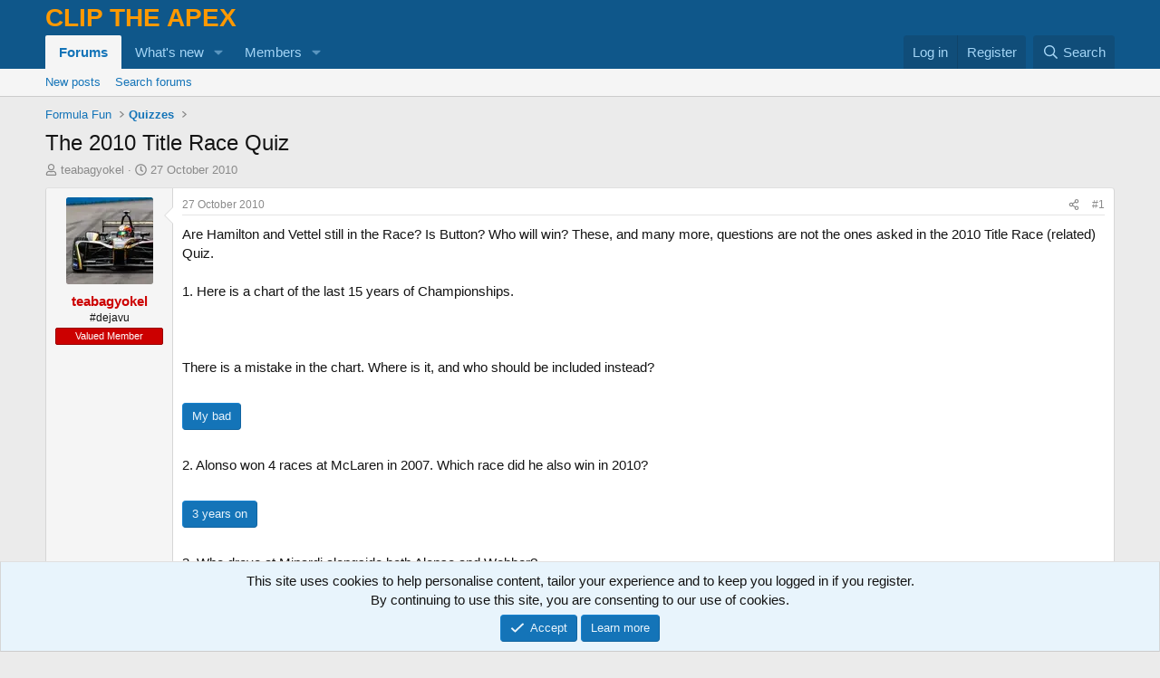

--- FILE ---
content_type: text/html; charset=utf-8
request_url: https://cliptheapex.com/threads/the-2010-title-race-quiz.1925/
body_size: 27725
content:
<!DOCTYPE html>
<html id="XF" lang="en-GB" dir="LTR"
	data-xf="2.3"
	data-app="public"
	
	
	data-template="thread_view"
	data-container-key="node-37"
	data-content-key="thread-1925"
	data-logged-in="false"
	data-cookie-prefix="xf_"
	data-csrf="1769042984,8e96330802b4a8b0a3f7ebd40f2d8dbe"
	class="has-no-js template-thread_view"
	>
<head>
	
	
	

	<meta charset="utf-8" />
	<title>The 2010 Title Race Quiz | Clip The Apex</title>
	<link rel="manifest" href="/webmanifest.php">

	<meta http-equiv="X-UA-Compatible" content="IE=Edge" />
	<meta name="viewport" content="width=device-width, initial-scale=1, viewport-fit=cover">

	
		<meta name="theme-color" content="#0f578a" />
	

	<meta name="apple-mobile-web-app-title" content="CTA">
	
		<link rel="apple-touch-icon" href="/data/assets/logo/cta_icon.png">
		

	
		
		<meta name="description" content="Are Hamilton and Vettel still in the Race? Is Button? Who will win? These, and many more, questions are not the ones asked in the 2010 Title Race (related)..." />
		<meta property="og:description" content="Are Hamilton and Vettel still in the Race? Is Button? Who will win? These, and many more, questions are not the ones asked in the 2010 Title Race (related) Quiz.

1. Here is a chart of the last 15 years of Championships.



There is a mistake in the chart. Where is it, and who should be included..." />
		<meta property="twitter:description" content="Are Hamilton and Vettel still in the Race? Is Button? Who will win? These, and many more, questions are not the ones asked in the 2010 Title Race (related) Quiz.

1. Here is a chart of the last 15..." />
	
	
		<meta property="og:url" content="https://cliptheapex.com/threads/the-2010-title-race-quiz.1925/" />
	
		<link rel="canonical" href="https://cliptheapex.com/threads/the-2010-title-race-quiz.1925/" />
	

	
		
	
	
	<meta property="og:site_name" content="Clip The Apex" />


	
	
		
	
	
	<meta property="og:type" content="website" />


	
	
		
	
	
	
		<meta property="og:title" content="The 2010 Title Race Quiz" />
		<meta property="twitter:title" content="The 2010 Title Race Quiz" />
	


	
	
	
	
		
	
	
	
		<meta property="og:image" content="https://cliptheapex.com/data/assets/logo/cta_logo_og.png" />
		<meta property="twitter:image" content="https://cliptheapex.com/data/assets/logo/cta_logo_og.png" />
		<meta property="twitter:card" content="summary" />
	


	

	
	
	
	

	<link rel="stylesheet" href="/css.php?css=public%3Anormalize.css%2Cpublic%3Afa.css%2Cpublic%3Acore.less%2Cpublic%3Aapp.less&amp;s=1&amp;l=1&amp;d=1767526840&amp;k=fe08a290062cb99b4cb782f317fcec4d78414713" />

	<link rel="stylesheet" href="/css.php?css=public%3Aattachments.less&amp;s=1&amp;l=1&amp;d=1767526840&amp;k=d6437c5021858a5c05e3e85d24c8e2eca7710968" />
<link rel="stylesheet" href="/css.php?css=public%3Abb_code.less&amp;s=1&amp;l=1&amp;d=1767526840&amp;k=c98c77481c4b083ad2e5e4bf6f7028a25241a7fd" />
<link rel="stylesheet" href="/css.php?css=public%3Aeditor.less&amp;s=1&amp;l=1&amp;d=1767526840&amp;k=1a1124636ab6410d2482b6addf047dc61aa9664e" />
<link rel="stylesheet" href="/css.php?css=public%3Alightbox.less&amp;s=1&amp;l=1&amp;d=1767526840&amp;k=9884a37f09f5e32a7aedf9ce3720f036ab4e4b3b" />
<link rel="stylesheet" href="/css.php?css=public%3Amessage.less&amp;s=1&amp;l=1&amp;d=1767526840&amp;k=6fc5dd6bff608846fcc4d928399ef8193667f0ba" />
<link rel="stylesheet" href="/css.php?css=public%3Anotices.less&amp;s=1&amp;l=1&amp;d=1767526840&amp;k=9afb197a60ccc37876b7e197b942ce0234b53a2f" />
<link rel="stylesheet" href="/css.php?css=public%3Ashare_controls.less&amp;s=1&amp;l=1&amp;d=1767526840&amp;k=5754d039ecd3fa4286c26739d0aa31d2afd75086" />
<link rel="stylesheet" href="/css.php?css=public%3Astructured_list.less&amp;s=1&amp;l=1&amp;d=1767526840&amp;k=19f11ae037b3189788ec31f1ee3fb9cd9d59763e" />
<link rel="stylesheet" href="/css.php?css=public%3Aextra.less&amp;s=1&amp;l=1&amp;d=1767526840&amp;k=a3d44fa6ca79de640c3f34c3639b667173d66d9c" />


	
		<script src="/js/xf/preamble.min.js?_v=d0ca271b"></script>
	

	
	<script src="/js/vendor/vendor-compiled.js?_v=d0ca271b" defer></script>
	<script src="/js/xf/core-compiled.js?_v=d0ca271b" defer></script>

	<script>
		XF.ready(() =>
		{
			XF.extendObject(true, XF.config, {
				// 
				userId: 0,
				enablePush: true,
				pushAppServerKey: 'BEObW8mIhvnWb26TuIsahVGXNZv3vBRdoW6Bf8lOOBhdeIH9C5XtL1qZ0NyC6EFCUQtlNkCd1TTz4n8HMfQbatM=',
				url: {
					fullBase: 'https://cliptheapex.com/',
					basePath: '/',
					css: '/css.php?css=__SENTINEL__&s=1&l=1&d=1767526840',
					js: '/js/__SENTINEL__?_v=d0ca271b',
					icon: '/data/local/icons/__VARIANT__.svg?v=1767526861#__NAME__',
					iconInline: '/styles/fa/__VARIANT__/__NAME__.svg?v=5.15.3',
					keepAlive: '/login/keep-alive'
				},
				cookie: {
					path: '/',
					domain: '',
					prefix: 'xf_',
					secure: true,
					consentMode: 'simple',
					consented: ["optional","_third_party"]
				},
				cacheKey: 'f3ed7234243583f554e27d349fe769c5',
				csrf: '1769042984,8e96330802b4a8b0a3f7ebd40f2d8dbe',
				js: {"\/js\/xf\/lightbox-compiled.js?_v=d0ca271b":true,"\/js\/xf\/action.min.js?_v=d0ca271b":true,"\/js\/xf\/message.min.js?_v=d0ca271b":true,"\/js\/xf\/captcha.min.js?_v=d0ca271b":true,"\/js\/xf\/editor-compiled.js?_v=d0ca271b":true},
				fullJs: false,
				css: {"public:attachments.less":true,"public:bb_code.less":true,"public:editor.less":true,"public:lightbox.less":true,"public:message.less":true,"public:notices.less":true,"public:share_controls.less":true,"public:structured_list.less":true,"public:extra.less":true},
				time: {
					now: 1769042984,
					today: 1769040000,
					todayDow: 4,
					tomorrow: 1769126400,
					yesterday: 1768953600,
					week: 1768521600,
					month: 1767225600,
					year: 1767225600
				},
				style: {
					light: '',
					dark: '',
					defaultColorScheme: 'light'
				},
				borderSizeFeature: '3px',
				fontAwesomeWeight: 'r',
				enableRtnProtect: true,
				
				enableFormSubmitSticky: true,
				imageOptimization: 'optimize',
				imageOptimizationQuality: 0.85,
				uploadMaxFilesize: 268435456,
				uploadMaxWidth: 2560,
				uploadMaxHeight: 2560,
				allowedVideoExtensions: ["m4v","mov","mp4","mp4v","mpeg","mpg","ogv","webm"],
				allowedAudioExtensions: ["mp3","opus","ogg","wav"],
				shortcodeToEmoji: true,
				visitorCounts: {
					conversations_unread: '0',
					alerts_unviewed: '0',
					total_unread: '0',
					title_count: true,
					icon_indicator: true
				},
				jsMt: {"xf\/action.js":"b0ee3162","xf\/embed.js":"64f87fda","xf\/form.js":"64f87fda","xf\/structure.js":"b0ee3162","xf\/tooltip.js":"64f87fda"},
				jsState: {},
				publicMetadataLogoUrl: 'https://cliptheapex.com/data/assets/logo/cta_logo_og.png',
				publicPushBadgeUrl: 'https://cliptheapex.com/styles/default/xenforo/bell.png'
			})

			XF.extendObject(XF.phrases, {
				// 
				date_x_at_time_y:     "{date} at {time}",
				day_x_at_time_y:      "{day} at {time}",
				yesterday_at_x:       "Yesterday at {time}",
				x_minutes_ago:        "{minutes} minutes ago",
				one_minute_ago:       "1 minute ago",
				a_moment_ago:         "A moment ago",
				today_at_x:           "Today at {time}",
				in_a_moment:          "In a moment",
				in_a_minute:          "In a minute",
				in_x_minutes:         "In {minutes} minutes",
				later_today_at_x:     "Later today at {time}",
				tomorrow_at_x:        "Tomorrow at {time}",
				short_date_x_minutes: "{minutes}m",
				short_date_x_hours:   "{hours}h",
				short_date_x_days:    "{days}d",

				day0: "Sunday",
				day1: "Monday",
				day2: "Tuesday",
				day3: "Wednesday",
				day4: "Thursday",
				day5: "Friday",
				day6: "Saturday",

				dayShort0: "Sun",
				dayShort1: "Mon",
				dayShort2: "Tue",
				dayShort3: "Wed",
				dayShort4: "Thu",
				dayShort5: "Fri",
				dayShort6: "Sat",

				month0: "January",
				month1: "February",
				month2: "March",
				month3: "April",
				month4: "May",
				month5: "June",
				month6: "July",
				month7: "August",
				month8: "September",
				month9: "October",
				month10: "November",
				month11: "December",

				active_user_changed_reload_page: "The active user has changed. Reload the page for the latest version.",
				server_did_not_respond_in_time_try_again: "The server did not respond in time. Please try again.",
				oops_we_ran_into_some_problems: "Oops! We ran into some problems.",
				oops_we_ran_into_some_problems_more_details_console: "Oops! We ran into some problems. Please try again later. More error details may be in the browser console.",
				file_too_large_to_upload: "The file is too large to be uploaded.",
				uploaded_file_is_too_large_for_server_to_process: "The uploaded file is too large for the server to process.",
				files_being_uploaded_are_you_sure: "Files are still being uploaded. Are you sure you want to submit this form?",
				attach: "Attach files",
				rich_text_box: "Rich text box",
				close: "Close",
				link_copied_to_clipboard: "Link copied to clipboard.",
				text_copied_to_clipboard: "Text copied to clipboard.",
				loading: "Loading",
				you_have_exceeded_maximum_number_of_selectable_items: "You have exceeded the maximum number of selectable items.",

				processing: "Processing",
				'processing...': "Processing",

				showing_x_of_y_items: "Showing {count} of {total} items",
				showing_all_items: "Showing all items",
				no_items_to_display: "No items to display",

				number_button_up: "Increase",
				number_button_down: "Decrease",

				push_enable_notification_title: "Push notifications enabled successfully at Clip The Apex",
				push_enable_notification_body: "Thank you for enabling push notifications!",

				pull_down_to_refresh: "Pull down to refresh",
				release_to_refresh: "Release to refresh",
				refreshing: "Refreshing"
			})
		})
	</script>

	<script src="/js/xf/lightbox-compiled.js?_v=d0ca271b" defer></script>
<script src="/js/xf/action.min.js?_v=d0ca271b" defer></script>
<script src="/js/xf/message.min.js?_v=d0ca271b" defer></script>
<script src="/js/xf/captcha.min.js?_v=d0ca271b" defer></script>
<script src="/js/xf/editor-compiled.js?_v=d0ca271b" defer></script>



	
		<link rel="icon" type="image/png" href="https://cliptheapex.com/data/assets/logo/cta_favicon.png" sizes="32x32" />
	

	
	<script async src="https://www.googletagmanager.com/gtag/js?id=UA-31166042-1"></script>
	<script>
		window.dataLayer = window.dataLayer || [];
		function gtag(){dataLayer.push(arguments);}
		gtag('js', new Date());
		gtag('config', 'UA-31166042-1', {
			// 
			
			
				'anonymize_ip': true,
			
		});
	</script>

<script defer src="https://cloudmetrics.xenforo.com/js/essential.js" data-website-id="2020720719756438"></script>
</head>
<body data-template="thread_view">

<div class="p-pageWrapper" id="top">

	

	<header class="p-header" id="header">
		<div class="p-header-inner">
			<div class="p-header-content">
				<div class="p-header-logo p-header-logo--image">
					<a href="/">
						<span class="ctaLogoText">Clip The Apex</span>
					</a>
				</div>

				
			</div>
		</div>
	</header>

	
	

	
		<div class="p-navSticky p-navSticky--primary" data-xf-init="sticky-header">
			
		<nav class="p-nav">
			<div class="p-nav-inner">
				<button type="button" class="button button--plain p-nav-menuTrigger" data-xf-click="off-canvas" data-menu=".js-headerOffCanvasMenu" tabindex="0" aria-label="Menu"><span class="button-text">
					<i aria-hidden="true"></i>
				</span></button>

				<div class="p-nav-smallLogo">
					<a href="/">
						<span class="ctaLogoTextSmall">Clip The Apex</span>
					</a>
				</div>

				<div class="p-nav-scroller hScroller" data-xf-init="h-scroller" data-auto-scroll=".p-navEl.is-selected">
					<div class="hScroller-scroll">
						<ul class="p-nav-list js-offCanvasNavSource">
							
								<li>
									
	<div class="p-navEl is-selected" data-has-children="true">
	

		
	
	<a href="/"
	class="p-navEl-link p-navEl-link--splitMenu "
	
	
	data-nav-id="forums">Forums</a>


		<a data-xf-key="1"
			data-xf-click="menu"
			data-menu-pos-ref="< .p-navEl"
			class="p-navEl-splitTrigger"
			role="button"
			tabindex="0"
			aria-label="Toggle expanded"
			aria-expanded="false"
			aria-haspopup="true"></a>

		
	
		<div class="menu menu--structural" data-menu="menu" aria-hidden="true">
			<div class="menu-content">
				
					
	
	
	<a href="/whats-new/posts/"
	class="menu-linkRow u-indentDepth0 js-offCanvasCopy "
	
	
	data-nav-id="newPosts">New posts</a>

	

				
					
	
	
	<a href="/search/?type=post"
	class="menu-linkRow u-indentDepth0 js-offCanvasCopy "
	
	
	data-nav-id="searchForums">Search forums</a>

	

				
			</div>
		</div>
	
	</div>

								</li>
							
								<li>
									
	<div class="p-navEl " data-has-children="true">
	

		
	
	<a href="/whats-new/"
	class="p-navEl-link p-navEl-link--splitMenu "
	
	
	data-nav-id="whatsNew">What's new</a>


		<a data-xf-key="2"
			data-xf-click="menu"
			data-menu-pos-ref="< .p-navEl"
			class="p-navEl-splitTrigger"
			role="button"
			tabindex="0"
			aria-label="Toggle expanded"
			aria-expanded="false"
			aria-haspopup="true"></a>

		
	
		<div class="menu menu--structural" data-menu="menu" aria-hidden="true">
			<div class="menu-content">
				
					
	
	
	<a href="/featured/"
	class="menu-linkRow u-indentDepth0 js-offCanvasCopy "
	
	
	data-nav-id="featured">Featured content</a>

	

				
					
	
	
	<a href="/whats-new/posts/"
	class="menu-linkRow u-indentDepth0 js-offCanvasCopy "
	 rel="nofollow"
	
	data-nav-id="whatsNewPosts">New posts</a>

	

				
					
	
	
	<a href="/whats-new/latest-activity"
	class="menu-linkRow u-indentDepth0 js-offCanvasCopy "
	 rel="nofollow"
	
	data-nav-id="latestActivity">Latest activity</a>

	

				
			</div>
		</div>
	
	</div>

								</li>
							
								<li>
									
	<div class="p-navEl " data-has-children="true">
	

		
	
	<a href="/members/"
	class="p-navEl-link p-navEl-link--splitMenu "
	
	
	data-nav-id="members">Members</a>


		<a data-xf-key="3"
			data-xf-click="menu"
			data-menu-pos-ref="< .p-navEl"
			class="p-navEl-splitTrigger"
			role="button"
			tabindex="0"
			aria-label="Toggle expanded"
			aria-expanded="false"
			aria-haspopup="true"></a>

		
	
		<div class="menu menu--structural" data-menu="menu" aria-hidden="true">
			<div class="menu-content">
				
					
	
	
	<a href="/online/"
	class="menu-linkRow u-indentDepth0 js-offCanvasCopy "
	
	
	data-nav-id="currentVisitors">Current visitors</a>

	

				
			</div>
		</div>
	
	</div>

								</li>
							
						</ul>
					</div>
				</div>

				<div class="p-nav-opposite">
					<div class="p-navgroup p-account p-navgroup--guest">
						
							<a href="/login/" class="p-navgroup-link p-navgroup-link--textual p-navgroup-link--logIn"
								data-xf-click="overlay" data-follow-redirects="on">
								<span class="p-navgroup-linkText">Log in</span>
							</a>
							
								<a href="/register/" class="p-navgroup-link p-navgroup-link--textual p-navgroup-link--register"
									data-xf-click="overlay" data-follow-redirects="on">
									<span class="p-navgroup-linkText">Register</span>
								</a>
							
						
					</div>

					<div class="p-navgroup p-discovery">
						<a href="/whats-new/"
							class="p-navgroup-link p-navgroup-link--iconic p-navgroup-link--whatsnew"
							aria-label="What&#039;s new"
							title="What&#039;s new">
							<i aria-hidden="true"></i>
							<span class="p-navgroup-linkText">What's new</span>
						</a>

						
							<a href="/search/"
								class="p-navgroup-link p-navgroup-link--iconic p-navgroup-link--search"
								data-xf-click="menu"
								data-xf-key="/"
								aria-label="Search"
								aria-expanded="false"
								aria-haspopup="true"
								title="Search">
								<i aria-hidden="true"></i>
								<span class="p-navgroup-linkText">Search</span>
							</a>
							<div class="menu menu--structural menu--wide" data-menu="menu" aria-hidden="true">
								<form action="/search/search" method="post"
									class="menu-content"
									data-xf-init="quick-search">

									<h3 class="menu-header">Search</h3>
									
									<div class="menu-row">
										
											<div class="inputGroup inputGroup--joined">
												<input type="text" class="input" name="keywords" data-acurl="/search/auto-complete" placeholder="Search" aria-label="Search" data-menu-autofocus="true" />
												
			<select name="constraints" class="js-quickSearch-constraint input" aria-label="Search within">
				<option value="">Everywhere</option>
<option value="{&quot;search_type&quot;:&quot;post&quot;}">Threads</option>
<option value="{&quot;search_type&quot;:&quot;post&quot;,&quot;c&quot;:{&quot;nodes&quot;:[37],&quot;child_nodes&quot;:1}}">This forum</option>
<option value="{&quot;search_type&quot;:&quot;post&quot;,&quot;c&quot;:{&quot;thread&quot;:1925}}">This thread</option>

			</select>
		
											</div>
										
									</div>

									
									<div class="menu-row">
										<label class="iconic"><input type="checkbox"  name="c[title_only]" value="1" /><i aria-hidden="true"></i><span class="iconic-label">Search titles only

													
													<span tabindex="0" role="button"
														data-xf-init="tooltip" data-trigger="hover focus click" title="Tags will also be searched in content where tags are supported">

														<i class="fa--xf far fa-question-circle  u-muted u-smaller"><svg xmlns="http://www.w3.org/2000/svg" role="img" ><title>Note</title><use href="/data/local/icons/regular.svg?v=1767526861#question-circle"></use></svg></i>
													</span></span></label>

									</div>
									
									<div class="menu-row">
										<div class="inputGroup">
											<span class="inputGroup-text" id="ctrl_search_menu_by_member">By:</span>
											<input type="text" class="input" name="c[users]" data-xf-init="auto-complete" placeholder="Member" aria-labelledby="ctrl_search_menu_by_member" />
										</div>
									</div>
									<div class="menu-footer">
									<span class="menu-footer-controls">
										<button type="submit" class="button button--icon button--icon--search button--primary"><i class="fa--xf far fa-search "><svg xmlns="http://www.w3.org/2000/svg" role="img" aria-hidden="true" ><use href="/data/local/icons/regular.svg?v=1767526861#search"></use></svg></i><span class="button-text">Search</span></button>
										<button type="submit" class="button " name="from_search_menu"><span class="button-text">Advanced search</span></button>
									</span>
									</div>

									<input type="hidden" name="_xfToken" value="1769042984,8e96330802b4a8b0a3f7ebd40f2d8dbe" />
								</form>
							</div>
						
					</div>
				</div>
			</div>
		</nav>
	
		</div>
		
		
			<div class="p-sectionLinks">
				<div class="p-sectionLinks-inner hScroller" data-xf-init="h-scroller">
					<div class="hScroller-scroll">
						<ul class="p-sectionLinks-list">
							
								<li>
									
	<div class="p-navEl " >
	

		
	
	<a href="/whats-new/posts/"
	class="p-navEl-link "
	
	data-xf-key="alt+1"
	data-nav-id="newPosts">New posts</a>


		

		
	
	</div>

								</li>
							
								<li>
									
	<div class="p-navEl " >
	

		
	
	<a href="/search/?type=post"
	class="p-navEl-link "
	
	data-xf-key="alt+2"
	data-nav-id="searchForums">Search forums</a>


		

		
	
	</div>

								</li>
							
						</ul>
					</div>
				</div>
			</div>
			
	
		

	<div class="offCanvasMenu offCanvasMenu--nav js-headerOffCanvasMenu" data-menu="menu" aria-hidden="true" data-ocm-builder="navigation">
		<div class="offCanvasMenu-backdrop" data-menu-close="true"></div>
		<div class="offCanvasMenu-content">
			<div class="offCanvasMenu-header">
				Menu
				<a class="offCanvasMenu-closer" data-menu-close="true" role="button" tabindex="0" aria-label="Close"></a>
			</div>
			
				<div class="p-offCanvasRegisterLink">
					<div class="offCanvasMenu-linkHolder">
						<a href="/login/" class="offCanvasMenu-link" data-xf-click="overlay" data-menu-close="true">
							Log in
						</a>
					</div>
					<hr class="offCanvasMenu-separator" />
					
						<div class="offCanvasMenu-linkHolder">
							<a href="/register/" class="offCanvasMenu-link" data-xf-click="overlay" data-menu-close="true">
								Register
							</a>
						</div>
						<hr class="offCanvasMenu-separator" />
					
				</div>
			
			<div class="js-offCanvasNavTarget"></div>
			<div class="offCanvasMenu-installBanner js-installPromptContainer" style="display: none;" data-xf-init="install-prompt">
				<div class="offCanvasMenu-installBanner-header">Install the app</div>
				<button type="button" class="button js-installPromptButton"><span class="button-text">Install</span></button>
				<template class="js-installTemplateIOS">
					<div class="js-installTemplateContent">
						<div class="overlay-title">How to install the app on iOS</div>
						<div class="block-body">
							<div class="block-row">
								<p>
									Follow along with the video below to see how to install our site as a web app on your home screen.
								</p>
								<p style="text-align: center">
									<video src="/styles/default/xenforo/add_to_home.mp4"
										width="280" height="480" autoplay loop muted playsinline></video>
								</p>
								<p>
									<small><strong>Note:</strong> This feature may not be available in some browsers.</small>
								</p>
							</div>
						</div>
					</div>
				</template>
			</div>
		</div>
	</div>

	<div class="p-body">
		<div class="p-body-inner">
			<!--XF:EXTRA_OUTPUT-->

			

			

			
			
	
		<ul class="p-breadcrumbs "
			itemscope itemtype="https://schema.org/BreadcrumbList">
			
				

				
				

				

				
				
					
					
	<li itemprop="itemListElement" itemscope itemtype="https://schema.org/ListItem">
		<a href="/#formula-fun.12" itemprop="item">
			<span itemprop="name">Formula Fun</span>
		</a>
		<meta itemprop="position" content="1" />
	</li>

				
					
					
	<li itemprop="itemListElement" itemscope itemtype="https://schema.org/ListItem">
		<a href="/forums/quizzes/" itemprop="item">
			<span itemprop="name">Quizzes</span>
		</a>
		<meta itemprop="position" content="2" />
	</li>

				
			
		</ul>
	

			

			
	<noscript class="js-jsWarning"><div class="blockMessage blockMessage--important blockMessage--iconic u-noJsOnly">JavaScript is disabled. For a better experience, please enable JavaScript in your browser before proceeding.</div></noscript>

			
	<div class="blockMessage blockMessage--important blockMessage--iconic js-browserWarning" style="display: none">You are using an out of date browser. It  may not display this or other websites correctly.<br />You should upgrade or use an <a href="https://www.google.com/chrome/" target="_blank" rel="noopener">alternative browser</a>.</div>


			
				<div class="p-body-header">
					
						
							<div class="p-title ">
								
									
										<h1 class="p-title-value">The 2010 Title Race Quiz</h1>
									
									
								
							</div>
						

						
							<div class="p-description">
	<ul class="listInline listInline--bullet">
		<li>
			<i class="fa--xf far fa-user "><svg xmlns="http://www.w3.org/2000/svg" role="img" ><title>Thread starter</title><use href="/data/local/icons/regular.svg?v=1767526861#user"></use></svg></i>
			<span class="u-srOnly">Thread starter</span>

			<a href="/members/teabagyokel.26/" class="username  u-concealed" dir="auto" data-user-id="26" data-xf-init="member-tooltip">teabagyokel</a>
		</li>
		<li>
			<i class="fa--xf far fa-clock "><svg xmlns="http://www.w3.org/2000/svg" role="img" ><title>Start date</title><use href="/data/local/icons/regular.svg?v=1767526861#clock"></use></svg></i>
			<span class="u-srOnly">Start date</span>

			<a href="/threads/the-2010-title-race-quiz.1925/" class="u-concealed"><time  class="u-dt" dir="auto" datetime="2010-10-27T20:11:41+0100" data-timestamp="1288206701" data-date="27 October 2010" data-time="20:11" data-short="Oct &#039;10" title="27 October 2010 at 20:11">27 October 2010</time></a>
		</li>
		
		
	</ul>
</div>
						
					
				</div>
			

			<div class="p-body-main  ">
				
				<div class="p-body-contentCol"></div>
				

				

				<div class="p-body-content">
					
					<div class="p-body-pageContent">










	
	
	
		
	
	
	


	
	
	
		
	
	
	


	
	
		
	
	
	


	
	



	












	

	
		
	



















<div class="block block--messages" data-xf-init="" data-type="post" data-href="/inline-mod/" data-search-target="*">

	<span class="u-anchorTarget" id="posts"></span>

	
		
	

	

	<div class="block-outer"></div>

	

	
		
	<div class="block-outer js-threadStatusField"></div>

	

	<div class="block-container lbContainer"
		data-xf-init="lightbox select-to-quote"
		data-message-selector=".js-post"
		data-lb-id="thread-1925"
		data-lb-universal="1">

		<div class="block-body js-replyNewMessageContainer">
			
				

					

					
						

	
	

	

	
	<article class="message message--post js-post js-inlineModContainer  "
		data-author="teabagyokel"
		data-content="post-30267"
		id="js-post-30267"
		>

		

		<span class="u-anchorTarget" id="post-30267"></span>

		
			<div class="message-inner">
				
					<div class="message-cell message-cell--user">
						

	<section class="message-user"
		
		
		>

		

		<div class="message-avatar ">
			<div class="message-avatar-wrapper">
				<a href="/members/teabagyokel.26/" class="avatar avatar--m" data-user-id="26" data-xf-init="member-tooltip">
			<img src="https://cliptheapex-data.community.forum/avatars/m/0/26.jpg?1720444238" srcset="https://cliptheapex-data.community.forum/avatars/l/0/26.jpg?1720444238 2x" alt="teabagyokel" class="avatar-u26-m" width="96" height="96" loading="lazy" /> 
		</a>
				
			</div>
		</div>
		<div class="message-userDetails">
			<h4 class="message-name"><a href="/members/teabagyokel.26/" class="username " dir="auto" data-user-id="26" data-xf-init="member-tooltip"><span class="username--style13">teabagyokel</span></a></h4>
			<h5 class="userTitle message-userTitle" dir="auto">#dejavu</h5>
			<div class="userBanner userBanner userBanner--ctaValuedMember message-userBanner"><span class="userBanner-before"></span><strong>Valued Member</strong><span class="userBanner-after"></span></div>
		</div>
		
			
			
		
		<span class="message-userArrow"></span>
	</section>

					</div>
				

				
					<div class="message-cell message-cell--main">
					
						<div class="message-main js-quickEditTarget">

							
								

	

	<header class="message-attribution message-attribution--split">
		<ul class="message-attribution-main listInline ">
			
			
			<li class="u-concealed">
				<a href="/threads/the-2010-title-race-quiz.1925/post-30267" rel="nofollow" >
					<time  class="u-dt" dir="auto" datetime="2010-10-27T20:11:41+0100" data-timestamp="1288206701" data-date="27 October 2010" data-time="20:11" data-short="Oct &#039;10" title="27 October 2010 at 20:11">27 October 2010</time>
				</a>
			</li>
			
		</ul>

		<ul class="message-attribution-opposite message-attribution-opposite--list ">
			
			<li>
				<a href="/threads/the-2010-title-race-quiz.1925/post-30267"
					class="message-attribution-gadget"
					data-xf-init="share-tooltip"
					data-href="/posts/30267/share"
					aria-label="Share"
					rel="nofollow">
					<i class="fa--xf far fa-share-alt "><svg xmlns="http://www.w3.org/2000/svg" role="img" aria-hidden="true" ><use href="/data/local/icons/regular.svg?v=1767526861#share-alt"></use></svg></i>
				</a>
			</li>
			
				<li class="u-hidden js-embedCopy">
					
	<a href="javascript:"
		data-xf-init="copy-to-clipboard"
		data-copy-text="&lt;div class=&quot;js-xf-embed&quot; data-url=&quot;https://cliptheapex.com&quot; data-content=&quot;post-30267&quot;&gt;&lt;/div&gt;&lt;script defer src=&quot;https://cliptheapex.com/js/xf/external_embed.js?_v=d0ca271b&quot;&gt;&lt;/script&gt;"
		data-success="Embed code HTML copied to clipboard."
		class="">
		<i class="fa--xf far fa-code "><svg xmlns="http://www.w3.org/2000/svg" role="img" aria-hidden="true" ><use href="/data/local/icons/regular.svg?v=1767526861#code"></use></svg></i>
	</a>

				</li>
			
			
			
				<li>
					<a href="/threads/the-2010-title-race-quiz.1925/post-30267" rel="nofollow">
						#1
					</a>
				</li>
			
		</ul>
	</header>

							

							<div class="message-content js-messageContent">
							

								
									
	
	
	

								

								
									
	

	<div class="message-userContent lbContainer js-lbContainer "
		data-lb-id="post-30267"
		data-lb-caption-desc="teabagyokel &middot; 27 October 2010 at 20:11">

		
			

	
		
	

		

		<article class="message-body js-selectToQuote">
			
				
			

			<div >
				
					<div class="bbWrapper">Are Hamilton and Vettel still in the Race? Is Button? Who will win? These, and many more, questions are not the ones asked in the 2010 Title Race (related) Quiz.<br />
<br />
1. Here is a chart of the last 15 years of Championships.<br />
<br />
<br />
<br />
There is a mistake in the chart. Where is it, and who should be included instead?<br />
<br />


<div class="bbCodeSpoiler">
	<button type="button" class="button bbCodeSpoiler-button button--longText" data-xf-click="toggle" data-xf-init="tooltip" title="Click to reveal or hide spoiler"><span class="button-text">
		
			<span class="bbCodeSpoiler-button-title">My bad</span>
		
	</span></button>
	<div class="bbCodeSpoiler-content">
		<div class="bbCodeBlock bbCodeBlock--spoiler">
			<div class="bbCodeBlock-content">Alonso was not 3rd in 2004 - Jenson Button was!</div>
		</div>
	</div>
</div><br />
2. Alonso won 4 races at McLaren in 2007. Which race did he also win in 2010?<br />
<br />


<div class="bbCodeSpoiler">
	<button type="button" class="button bbCodeSpoiler-button button--longText" data-xf-click="toggle" data-xf-init="tooltip" title="Click to reveal or hide spoiler"><span class="button-text">
		
			<span class="bbCodeSpoiler-button-title">3 years on</span>
		
	</span></button>
	<div class="bbCodeSpoiler-content">
		<div class="bbCodeBlock bbCodeBlock--spoiler">
			<div class="bbCodeBlock-content">Italian GP - he has not won Malaysia, Monaco or Europe this year</div>
		</div>
	</div>
</div><br />
3. Who drove at Minardi alongside both Alonso and Webber?<br />
<br />


<div class="bbCodeSpoiler">
	<button type="button" class="button bbCodeSpoiler-button button--longText" data-xf-click="toggle" data-xf-init="tooltip" title="Click to reveal or hide spoiler"><span class="button-text">
		
			<span class="bbCodeSpoiler-button-title">Flav tactic</span>
		
	</span></button>
	<div class="bbCodeSpoiler-content">
		<div class="bbCodeBlock bbCodeBlock--spoiler">
			<div class="bbCodeBlock-content">Alex Yoong</div>
		</div>
	</div>
</div><br />
4. This graph shows the points progression of one of this year&#039;s title contenders in a past year.<br />
<br />
<br />
<br />
Name the year, name the driver for 1/2 of a point each.<br />
<br />


<div class="bbCodeSpoiler">
	<button type="button" class="button bbCodeSpoiler-button button--longText" data-xf-click="toggle" data-xf-init="tooltip" title="Click to reveal or hide spoiler"><span class="button-text">
		
			<span class="bbCodeSpoiler-button-title">Data analysis</span>
		
	</span></button>
	<div class="bbCodeSpoiler-content">
		<div class="bbCodeBlock bbCodeBlock--spoiler">
			<div class="bbCodeBlock-content">Lewis Hamilton, 2007</div>
		</div>
	</div>
</div><br />
5. Who finished second last time an Australian won the title?<br />
<br />


<div class="bbCodeSpoiler">
	<button type="button" class="button bbCodeSpoiler-button button--longText" data-xf-click="toggle" data-xf-init="tooltip" title="Click to reveal or hide spoiler"><span class="button-text">
		
			<span class="bbCodeSpoiler-button-title">So many years ago</span>
		
	</span></button>
	<div class="bbCodeSpoiler-content">
		<div class="bbCodeBlock bbCodeBlock--spoiler">
			<div class="bbCodeBlock-content">Nelson Piquet, 1980</div>
		</div>
	</div>
</div><br />
6. Who is the only other Spanish driver to score a win, pole or fastest lap?<br />
<br />


<div class="bbCodeSpoiler">
	<button type="button" class="button bbCodeSpoiler-button button--longText" data-xf-click="toggle" data-xf-init="tooltip" title="Click to reveal or hide spoiler"><span class="button-text">
		
			<span class="bbCodeSpoiler-button-title">Viva Alonso</span>
		
	</span></button>
	<div class="bbCodeSpoiler-content">
		<div class="bbCodeBlock bbCodeBlock--spoiler">
			<div class="bbCodeBlock-content">Pedro de la Rosa, Bahrain 2005</div>
		</div>
	</div>
</div><br />
7. The Brazilian GP has decided the drivers title for the last five years, but name the race winners for 1/5 of a point each [Repeated race winners = Repeated points!]<br />
<br />


<div class="bbCodeSpoiler">
	<button type="button" class="button bbCodeSpoiler-button button--longText" data-xf-click="toggle" data-xf-init="tooltip" title="Click to reveal or hide spoiler"><span class="button-text">
		
			<span class="bbCodeSpoiler-button-title">Fernando hopes</span>
		
	</span></button>
	<div class="bbCodeSpoiler-content">
		<div class="bbCodeBlock bbCodeBlock--spoiler">
			<div class="bbCodeBlock-content">2005 - Montoya<br />
2006 - Massa<br />
2007 - Raikkonen<br />
2008 - Massa<br />
2009 - Webber</div>
		</div>
	</div>
</div><br />
8. The 1981 World Championship battle was between Piquet and Reutemann, but who else went into the Las Vegas GP with a chance to win the WDC?<br />
<br />


<div class="bbCodeSpoiler">
	<button type="button" class="button bbCodeSpoiler-button button--longText" data-xf-click="toggle" data-xf-init="tooltip" title="Click to reveal or hide spoiler"><span class="button-text">
		
			<span class="bbCodeSpoiler-button-title">The Third Man. Not you Mandelson</span>
		
	</span></button>
	<div class="bbCodeSpoiler-content">
		<div class="bbCodeBlock bbCodeBlock--spoiler">
			<div class="bbCodeBlock-content">Jacques Laffite</div>
		</div>
	</div>
</div><br />
9. Which British driver scored most points without a race win?<br />
<br />


<div class="bbCodeSpoiler">
	<button type="button" class="button bbCodeSpoiler-button button--longText" data-xf-click="toggle" data-xf-init="tooltip" title="Click to reveal or hide spoiler"><span class="button-text">
		
			<span class="bbCodeSpoiler-button-title">There is a British driver involved in the title race...</span>
		
	</span></button>
	<div class="bbCodeSpoiler-content">
		<div class="bbCodeBlock bbCodeBlock--spoiler">
			<div class="bbCodeBlock-content">The Replacement Voice of F1 - Martin Brundle</div>
		</div>
	</div>
</div><br />
10. Red Bull are aiming to become the second &#039;new&#039; WCC in a row. Who was the last &#039;new&#039; WCC (before Brawn)?<br />
<br />


<div class="bbCodeSpoiler">
	<button type="button" class="button bbCodeSpoiler-button button--longText" data-xf-click="toggle" data-xf-init="tooltip" title="Click to reveal or hide spoiler"><span class="button-text">
		
			<span class="bbCodeSpoiler-button-title">Virgin winners. Not you Branson</span>
		
	</span></button>
	<div class="bbCodeSpoiler-content">
		<div class="bbCodeBlock bbCodeBlock--spoiler">
			<div class="bbCodeBlock-content">Renault in 2005</div>
		</div>
	</div>
</div><br />
Sorry if it seemed unattached, and can I put in a plug for my <a href="http://cliptheapex.com/forum/viewtopic.php?f=72&amp;t=2022" class="link link--internal" data-proxy-href="/proxy.php?link=http%3A%2F%2Fcliptheapex.com%2Fforum%2Fviewtopic.php%3Ff%3D72%26t%3D2022&amp;hash=90cfecd9375815a871cfccc8a2e569d1">Last Day Battles</a> article if you&#039;ve not read it.</div>
				
			</div>

			<div class="js-selectToQuoteEnd">&nbsp;</div>
			
				
			
		</article>

		
			

	
		
	

		

		
			
	
		
		<section class="message-attachments">
			<h4 class="block-textHeader">Attachments</h4>
			<ul class="attachmentList">
				
					
						
	<li class="file file--linked">
		<a class="u-anchorTarget" id="attachment-640"></a>
		
			
	
		
		

		
			<script class="js-extraPhrases" type="application/json">
			{
				"lightbox_close": "Close",
				"lightbox_next": "Next",
				"lightbox_previous": "Previous",
				"lightbox_error": "The requested content cannot be loaded. Please try again later.",
				"lightbox_start_slideshow": "Start slideshow",
				"lightbox_stop_slideshow": "Stop slideshow",
				"lightbox_full_screen": "Full screen",
				"lightbox_thumbnails": "Thumbnails",
				"lightbox_download": "Download",
				"lightbox_share": "Share",
				"lightbox_zoom": "Zoom",
				"lightbox_new_window": "New window",
				"lightbox_toggle_sidebar": "Toggle sidebar"
			}
			</script>
		
		
	


			<a class="file-preview js-lbImage" href="/attachments/cta-webp.640/" target="_blank">
				<img src="https://cliptheapex-data.community.forum/attachments/0/640-28bba3e1f497e1a5bda66d1b137223b2.jpg?hash=vHsicsrANh" alt="CTA.webp"
					width="311" height="300" loading="lazy" />
			</a>
		

		<div class="file-content">
			<div class="file-info">
				<span class="file-name" title="CTA.webp">CTA.webp</span>
				<div class="file-meta">
					20.2 KB
					
					&middot; Views: 254
					
				</div>
			</div>
		</div>
	</li>

					
						
	<li class="file file--linked">
		<a class="u-anchorTarget" id="attachment-641"></a>
		
			
	
		
		

		
		
	


			<a class="file-preview js-lbImage" href="/attachments/cta-ii-webp.641/" target="_blank">
				<img src="https://cliptheapex-data.community.forum/attachments/0/641-a1b91f6ec449ed8879e3ca2ee40552d1.jpg?hash=XeJtCP7Pxa" alt="CTA II.webp"
					width="474" height="289" loading="lazy" />
			</a>
		

		<div class="file-content">
			<div class="file-info">
				<span class="file-name" title="CTA II.webp">CTA II.webp</span>
				<div class="file-meta">
					3.8 KB
					
					&middot; Views: 243
					
				</div>
			</div>
		</div>
	</li>

					
				
			</ul>
		</section>
	

		
	</div>

								

								
									
	

	

								

								
									
	

								

							
							</div>

							
								
	

	<footer class="message-footer">
		

		
			<div class="message-actionBar actionBar">
				
					
	
		<div class="actionBar-set actionBar-set--external">
		
			

			
				

				

				<a href="/threads/the-2010-title-race-quiz.1925/reply?quote=30267"
					class="actionBar-action actionBar-action--reply"
					title="Reply, quoting this message"
					rel="nofollow"
					data-xf-click="quote"
					data-quote-href="/posts/30267/quote">Reply</a>
			
		
		</div>
	

	

				
			</div>
		

		<div class="reactionsBar js-reactionsList ">
			
		</div>

		<div class="js-historyTarget message-historyTarget toggleTarget" data-href="trigger-href"></div>
	</footer>

							
						</div>

					
					</div>
				
			</div>
		
	</article>

	
	

					

					

				

					

					
						

	
	

	

	
	<article class="message message--post js-post js-inlineModContainer  "
		data-author="FB"
		data-content="post-30268"
		id="js-post-30268"
		itemscope itemtype="https://schema.org/Comment" itemid="https://cliptheapex.com/posts/30268/">

		
			<meta itemprop="parentItem" itemscope itemid="https://cliptheapex.com/threads/the-2010-title-race-quiz.1925/" />
			<meta itemprop="name" content="Post #2" />
		

		<span class="u-anchorTarget" id="post-30268"></span>

		
			<div class="message-inner">
				
					<div class="message-cell message-cell--user">
						

	<section class="message-user"
		itemprop="author"
		itemscope itemtype="https://schema.org/Person"
		itemid="https://cliptheapex.com/members/fb.120/">

		
			<meta itemprop="url" content="https://cliptheapex.com/members/fb.120/" />
		

		<div class="message-avatar ">
			<div class="message-avatar-wrapper">
				<a href="/members/fb.120/" class="avatar avatar--m" data-user-id="120" data-xf-init="member-tooltip">
			<img src="https://cliptheapex-data.community.forum/avatars/m/0/120.jpg?1720444270" srcset="https://cliptheapex-data.community.forum/avatars/l/0/120.jpg?1720444270 2x" alt="FB" class="avatar-u120-m" width="96" height="96" loading="lazy" itemprop="image" /> 
		</a>
				
			</div>
		</div>
		<div class="message-userDetails">
			<h4 class="message-name"><a href="/members/fb.120/" class="username " dir="auto" data-user-id="120" data-xf-init="member-tooltip"><span class="username--style13" itemprop="name">FB</span></a></h4>
			<h5 class="userTitle message-userTitle" dir="auto" itemprop="jobTitle">Not my cup of cake</h5>
			<div class="userBanner userBanner userBanner--ctaValuedMember message-userBanner" itemprop="jobTitle"><span class="userBanner-before"></span><strong>Valued Member</strong><span class="userBanner-after"></span></div>
		</div>
		
			
			
		
		<span class="message-userArrow"></span>
	</section>

					</div>
				

				
					<div class="message-cell message-cell--main">
					
						<div class="message-main js-quickEditTarget">

							
								

	

	<header class="message-attribution message-attribution--split">
		<ul class="message-attribution-main listInline ">
			
			
			<li class="u-concealed">
				<a href="/threads/the-2010-title-race-quiz.1925/post-30268" rel="nofollow" itemprop="url">
					<time  class="u-dt" dir="auto" datetime="2010-10-27T21:44:36+0100" data-timestamp="1288212276" data-date="27 October 2010" data-time="21:44" data-short="Oct &#039;10" title="27 October 2010 at 21:44" itemprop="datePublished">27 October 2010</time>
				</a>
			</li>
			
		</ul>

		<ul class="message-attribution-opposite message-attribution-opposite--list ">
			
			<li>
				<a href="/threads/the-2010-title-race-quiz.1925/post-30268"
					class="message-attribution-gadget"
					data-xf-init="share-tooltip"
					data-href="/posts/30268/share"
					aria-label="Share"
					rel="nofollow">
					<i class="fa--xf far fa-share-alt "><svg xmlns="http://www.w3.org/2000/svg" role="img" aria-hidden="true" ><use href="/data/local/icons/regular.svg?v=1767526861#share-alt"></use></svg></i>
				</a>
			</li>
			
				<li class="u-hidden js-embedCopy">
					
	<a href="javascript:"
		data-xf-init="copy-to-clipboard"
		data-copy-text="&lt;div class=&quot;js-xf-embed&quot; data-url=&quot;https://cliptheapex.com&quot; data-content=&quot;post-30268&quot;&gt;&lt;/div&gt;&lt;script defer src=&quot;https://cliptheapex.com/js/xf/external_embed.js?_v=d0ca271b&quot;&gt;&lt;/script&gt;"
		data-success="Embed code HTML copied to clipboard."
		class="">
		<i class="fa--xf far fa-code "><svg xmlns="http://www.w3.org/2000/svg" role="img" aria-hidden="true" ><use href="/data/local/icons/regular.svg?v=1767526861#code"></use></svg></i>
	</a>

				</li>
			
			
			
				<li>
					<a href="/threads/the-2010-title-race-quiz.1925/post-30268" rel="nofollow">
						#2
					</a>
				</li>
			
		</ul>
	</header>

							

							<div class="message-content js-messageContent">
							

								
									
	
	
	

								

								
									
	

	<div class="message-userContent lbContainer js-lbContainer "
		data-lb-id="post-30268"
		data-lb-caption-desc="FB &middot; 27 October 2010 at 21:44">

		

		<article class="message-body js-selectToQuote">
			
				
			

			<div itemprop="text">
				
					<div class="bbWrapper">Started slowly but 5 4/5ths in the end  <img src="/data/assets/smilies/biggrin.gif"  class="smilie" loading="lazy" alt=":D" title="Big Grin    :D" data-shortname=":D" /></div>
				
			</div>

			<div class="js-selectToQuoteEnd">&nbsp;</div>
			
				
			
		</article>

		

		
	</div>

								

								
									
	

	

								

								
									
	

								

							
							</div>

							
								
	

	<footer class="message-footer">
		
			<div class="message-microdata" itemprop="interactionStatistic" itemtype="https://schema.org/InteractionCounter" itemscope>
				<meta itemprop="userInteractionCount" content="0" />
				<meta itemprop="interactionType" content="https://schema.org/LikeAction" />
			</div>
		

		
			<div class="message-actionBar actionBar">
				
					
	
		<div class="actionBar-set actionBar-set--external">
		
			

			
				

				

				<a href="/threads/the-2010-title-race-quiz.1925/reply?quote=30268"
					class="actionBar-action actionBar-action--reply"
					title="Reply, quoting this message"
					rel="nofollow"
					data-xf-click="quote"
					data-quote-href="/posts/30268/quote">Reply</a>
			
		
		</div>
	

	

				
			</div>
		

		<div class="reactionsBar js-reactionsList ">
			
		</div>

		<div class="js-historyTarget message-historyTarget toggleTarget" data-href="trigger-href"></div>
	</footer>

							
						</div>

					
					</div>
				
			</div>
		
	</article>

	
	

					

					

				

					

					
						

	
	

	

	
	<article class="message message--post js-post js-inlineModContainer  "
		data-author="F1Yorkshire"
		data-content="post-30269"
		id="js-post-30269"
		itemscope itemtype="https://schema.org/Comment" itemid="https://cliptheapex.com/posts/30269/">

		
			<meta itemprop="parentItem" itemscope itemid="https://cliptheapex.com/threads/the-2010-title-race-quiz.1925/" />
			<meta itemprop="name" content="Post #3" />
		

		<span class="u-anchorTarget" id="post-30269"></span>

		
			<div class="message-inner">
				
					<div class="message-cell message-cell--user">
						

	<section class="message-user"
		itemprop="author"
		itemscope itemtype="https://schema.org/Person"
		itemid="https://cliptheapex.com/members/f1yorkshire.242/">

		
			<meta itemprop="url" content="https://cliptheapex.com/members/f1yorkshire.242/" />
		

		<div class="message-avatar ">
			<div class="message-avatar-wrapper">
				<a href="/members/f1yorkshire.242/" class="avatar avatar--m" data-user-id="242" data-xf-init="member-tooltip">
			<img src="https://cliptheapex-data.community.forum/avatars/m/0/242.jpg?1720444323" srcset="https://cliptheapex-data.community.forum/avatars/l/0/242.jpg?1720444323 2x" alt="F1Yorkshire" class="avatar-u242-m" width="96" height="96" loading="lazy" itemprop="image" /> 
		</a>
				
			</div>
		</div>
		<div class="message-userDetails">
			<h4 class="message-name"><a href="/members/f1yorkshire.242/" class="username " dir="auto" data-user-id="242" data-xf-init="member-tooltip"><span class="username--style7" itemprop="name">F1Yorkshire</span></a></h4>
			<h5 class="userTitle message-userTitle" dir="auto" itemprop="jobTitle">Avatar for sale to the highest bidder</h5>
			<div class="userBanner userBanner userBanner--ctaContributor message-userBanner" itemprop="jobTitle"><span class="userBanner-before"></span><strong>Contributor</strong><span class="userBanner-after"></span></div>
		</div>
		
			
			
		
		<span class="message-userArrow"></span>
	</section>

					</div>
				

				
					<div class="message-cell message-cell--main">
					
						<div class="message-main js-quickEditTarget">

							
								

	

	<header class="message-attribution message-attribution--split">
		<ul class="message-attribution-main listInline ">
			
			
			<li class="u-concealed">
				<a href="/threads/the-2010-title-race-quiz.1925/post-30269" rel="nofollow" itemprop="url">
					<time  class="u-dt" dir="auto" datetime="2010-10-28T08:51:29+0100" data-timestamp="1288252289" data-date="28 October 2010" data-time="08:51" data-short="Oct &#039;10" title="28 October 2010 at 08:51" itemprop="datePublished">28 October 2010</time>
				</a>
			</li>
			
		</ul>

		<ul class="message-attribution-opposite message-attribution-opposite--list ">
			
			<li>
				<a href="/threads/the-2010-title-race-quiz.1925/post-30269"
					class="message-attribution-gadget"
					data-xf-init="share-tooltip"
					data-href="/posts/30269/share"
					aria-label="Share"
					rel="nofollow">
					<i class="fa--xf far fa-share-alt "><svg xmlns="http://www.w3.org/2000/svg" role="img" aria-hidden="true" ><use href="/data/local/icons/regular.svg?v=1767526861#share-alt"></use></svg></i>
				</a>
			</li>
			
				<li class="u-hidden js-embedCopy">
					
	<a href="javascript:"
		data-xf-init="copy-to-clipboard"
		data-copy-text="&lt;div class=&quot;js-xf-embed&quot; data-url=&quot;https://cliptheapex.com&quot; data-content=&quot;post-30269&quot;&gt;&lt;/div&gt;&lt;script defer src=&quot;https://cliptheapex.com/js/xf/external_embed.js?_v=d0ca271b&quot;&gt;&lt;/script&gt;"
		data-success="Embed code HTML copied to clipboard."
		class="">
		<i class="fa--xf far fa-code "><svg xmlns="http://www.w3.org/2000/svg" role="img" aria-hidden="true" ><use href="/data/local/icons/regular.svg?v=1767526861#code"></use></svg></i>
	</a>

				</li>
			
			
			
				<li>
					<a href="/threads/the-2010-title-race-quiz.1925/post-30269" rel="nofollow">
						#3
					</a>
				</li>
			
		</ul>
	</header>

							

							<div class="message-content js-messageContent">
							

								
									
	
	
	

								

								
									
	

	<div class="message-userContent lbContainer js-lbContainer "
		data-lb-id="post-30269"
		data-lb-caption-desc="F1Yorkshire &middot; 28 October 2010 at 08:51">

		

		<article class="message-body js-selectToQuote">
			
				
			

			<div itemprop="text">
				
					<div class="bbWrapper">3 and 3/5ths.</div>
				
			</div>

			<div class="js-selectToQuoteEnd">&nbsp;</div>
			
				
			
		</article>

		

		
	</div>

								

								
									
	

	

								

								
									
	

								

							
							</div>

							
								
	

	<footer class="message-footer">
		
			<div class="message-microdata" itemprop="interactionStatistic" itemtype="https://schema.org/InteractionCounter" itemscope>
				<meta itemprop="userInteractionCount" content="0" />
				<meta itemprop="interactionType" content="https://schema.org/LikeAction" />
			</div>
		

		
			<div class="message-actionBar actionBar">
				
					
	
		<div class="actionBar-set actionBar-set--external">
		
			

			
				

				

				<a href="/threads/the-2010-title-race-quiz.1925/reply?quote=30269"
					class="actionBar-action actionBar-action--reply"
					title="Reply, quoting this message"
					rel="nofollow"
					data-xf-click="quote"
					data-quote-href="/posts/30269/quote">Reply</a>
			
		
		</div>
	

	

				
			</div>
		

		<div class="reactionsBar js-reactionsList ">
			
		</div>

		<div class="js-historyTarget message-historyTarget toggleTarget" data-href="trigger-href"></div>
	</footer>

							
						</div>

					
					</div>
				
			</div>
		
	</article>

	
	

					

					

				

					

					
						

	
	

	

	
	<article class="message message--post js-post js-inlineModContainer  "
		data-author="Grizzly"
		data-content="post-30270"
		id="js-post-30270"
		itemscope itemtype="https://schema.org/Comment" itemid="https://cliptheapex.com/posts/30270/">

		
			<meta itemprop="parentItem" itemscope itemid="https://cliptheapex.com/threads/the-2010-title-race-quiz.1925/" />
			<meta itemprop="name" content="Post #4" />
		

		<span class="u-anchorTarget" id="post-30270"></span>

		
			<div class="message-inner">
				
					<div class="message-cell message-cell--user">
						

	<section class="message-user"
		itemprop="author"
		itemscope itemtype="https://schema.org/Person"
		itemid="https://cliptheapex.com/members/grizzly.372/">

		
			<meta itemprop="url" content="https://cliptheapex.com/members/grizzly.372/" />
		

		<div class="message-avatar ">
			<div class="message-avatar-wrapper">
				<a href="/members/grizzly.372/" class="avatar avatar--m" data-user-id="372" data-xf-init="member-tooltip">
			<img src="https://cliptheapex-data.community.forum/avatars/m/0/372.jpg?1720444349" srcset="https://cliptheapex-data.community.forum/avatars/l/0/372.jpg?1720444349 2x" alt="Grizzly" class="avatar-u372-m" width="96" height="96" loading="lazy" itemprop="image" /> 
		</a>
				
			</div>
		</div>
		<div class="message-userDetails">
			<h4 class="message-name"><a href="/members/grizzly.372/" class="username " dir="auto" data-user-id="372" data-xf-init="member-tooltip"><span class="username--style7" itemprop="name">Grizzly</span></a></h4>
			<h5 class="userTitle message-userTitle" dir="auto" itemprop="jobTitle">Bear</h5>
			<div class="userBanner userBanner userBanner--ctaContributor message-userBanner" itemprop="jobTitle"><span class="userBanner-before"></span><strong>Contributor</strong><span class="userBanner-after"></span></div>
		</div>
		
			
			
		
		<span class="message-userArrow"></span>
	</section>

					</div>
				

				
					<div class="message-cell message-cell--main">
					
						<div class="message-main js-quickEditTarget">

							
								

	

	<header class="message-attribution message-attribution--split">
		<ul class="message-attribution-main listInline ">
			
			
			<li class="u-concealed">
				<a href="/threads/the-2010-title-race-quiz.1925/post-30270" rel="nofollow" itemprop="url">
					<time  class="u-dt" dir="auto" datetime="2010-10-28T11:54:32+0100" data-timestamp="1288263272" data-date="28 October 2010" data-time="11:54" data-short="Oct &#039;10" title="28 October 2010 at 11:54" itemprop="datePublished">28 October 2010</time>
				</a>
			</li>
			
		</ul>

		<ul class="message-attribution-opposite message-attribution-opposite--list ">
			
			<li>
				<a href="/threads/the-2010-title-race-quiz.1925/post-30270"
					class="message-attribution-gadget"
					data-xf-init="share-tooltip"
					data-href="/posts/30270/share"
					aria-label="Share"
					rel="nofollow">
					<i class="fa--xf far fa-share-alt "><svg xmlns="http://www.w3.org/2000/svg" role="img" aria-hidden="true" ><use href="/data/local/icons/regular.svg?v=1767526861#share-alt"></use></svg></i>
				</a>
			</li>
			
				<li class="u-hidden js-embedCopy">
					
	<a href="javascript:"
		data-xf-init="copy-to-clipboard"
		data-copy-text="&lt;div class=&quot;js-xf-embed&quot; data-url=&quot;https://cliptheapex.com&quot; data-content=&quot;post-30270&quot;&gt;&lt;/div&gt;&lt;script defer src=&quot;https://cliptheapex.com/js/xf/external_embed.js?_v=d0ca271b&quot;&gt;&lt;/script&gt;"
		data-success="Embed code HTML copied to clipboard."
		class="">
		<i class="fa--xf far fa-code "><svg xmlns="http://www.w3.org/2000/svg" role="img" aria-hidden="true" ><use href="/data/local/icons/regular.svg?v=1767526861#code"></use></svg></i>
	</a>

				</li>
			
			
			
				<li>
					<a href="/threads/the-2010-title-race-quiz.1925/post-30270" rel="nofollow">
						#4
					</a>
				</li>
			
		</ul>
	</header>

							

							<div class="message-content js-messageContent">
							

								
									
	
	
	

								

								
									
	

	<div class="message-userContent lbContainer js-lbContainer "
		data-lb-id="post-30270"
		data-lb-caption-desc="Grizzly &middot; 28 October 2010 at 11:54">

		

		<article class="message-body js-selectToQuote">
			
				
			

			<div itemprop="text">
				
					<div class="bbWrapper">7.6!  new high score for me!<br />
<br />
Guessed 3, got it wrong.  Guessed 5, got it correct.  Guessed 8, got it wrong.<br />
<br />
<br />
TBY: Q7, I got the correct drivers, but had two switched round on the years.  Do they need to be correct driver and year, or just the last 5 winners?  If the latter is the case, i can change my score for 8 <img src="/data/assets/smilies/smile.gif"  class="smilie" loading="lazy" alt=":)" title="Smile    :)" data-shortname=":)" /></div>
				
			</div>

			<div class="js-selectToQuoteEnd">&nbsp;</div>
			
				
			
		</article>

		

		
	</div>

								

								
									
	

	

								

								
									
	

								

							
							</div>

							
								
	

	<footer class="message-footer">
		
			<div class="message-microdata" itemprop="interactionStatistic" itemtype="https://schema.org/InteractionCounter" itemscope>
				<meta itemprop="userInteractionCount" content="0" />
				<meta itemprop="interactionType" content="https://schema.org/LikeAction" />
			</div>
		

		
			<div class="message-actionBar actionBar">
				
					
	
		<div class="actionBar-set actionBar-set--external">
		
			

			
				

				

				<a href="/threads/the-2010-title-race-quiz.1925/reply?quote=30270"
					class="actionBar-action actionBar-action--reply"
					title="Reply, quoting this message"
					rel="nofollow"
					data-xf-click="quote"
					data-quote-href="/posts/30270/quote">Reply</a>
			
		
		</div>
	

	

				
			</div>
		

		<div class="reactionsBar js-reactionsList ">
			
		</div>

		<div class="js-historyTarget message-historyTarget toggleTarget" data-href="trigger-href"></div>
	</footer>

							
						</div>

					
					</div>
				
			</div>
		
	</article>

	
	

					

					

				

					

					
						

	
	

	

	
	<article class="message message--post js-post js-inlineModContainer  "
		data-author="Speshal"
		data-content="post-30271"
		id="js-post-30271"
		itemscope itemtype="https://schema.org/Comment" itemid="https://cliptheapex.com/posts/30271/">

		
			<meta itemprop="parentItem" itemscope itemid="https://cliptheapex.com/threads/the-2010-title-race-quiz.1925/" />
			<meta itemprop="name" content="Post #5" />
		

		<span class="u-anchorTarget" id="post-30271"></span>

		
			<div class="message-inner">
				
					<div class="message-cell message-cell--user">
						

	<section class="message-user"
		itemprop="author"
		itemscope itemtype="https://schema.org/Person"
		itemid="https://cliptheapex.com/members/speshal.84/">

		
			<meta itemprop="url" content="https://cliptheapex.com/members/speshal.84/" />
		

		<div class="message-avatar ">
			<div class="message-avatar-wrapper">
				<a href="/members/speshal.84/" class="avatar avatar--m" data-user-id="84" data-xf-init="member-tooltip">
			<img src="https://cliptheapex-data.community.forum/avatars/m/0/84.jpg?1720444257" srcset="https://cliptheapex-data.community.forum/avatars/l/0/84.jpg?1720444257 2x" alt="Speshal" class="avatar-u84-m" width="96" height="96" loading="lazy" itemprop="image" /> 
		</a>
				
			</div>
		</div>
		<div class="message-userDetails">
			<h4 class="message-name"><a href="/members/speshal.84/" class="username " dir="auto" data-user-id="84" data-xf-init="member-tooltip"><span class="username--style13" itemprop="name">Speshal</span></a></h4>
			<h5 class="userTitle message-userTitle" dir="auto" itemprop="jobTitle">World Champion</h5>
			<div class="userBanner userBanner userBanner--ctaValuedMember message-userBanner" itemprop="jobTitle"><span class="userBanner-before"></span><strong>Valued Member</strong><span class="userBanner-after"></span></div>
		</div>
		
			
			
		
		<span class="message-userArrow"></span>
	</section>

					</div>
				

				
					<div class="message-cell message-cell--main">
					
						<div class="message-main js-quickEditTarget">

							
								

	

	<header class="message-attribution message-attribution--split">
		<ul class="message-attribution-main listInline ">
			
			
			<li class="u-concealed">
				<a href="/threads/the-2010-title-race-quiz.1925/post-30271" rel="nofollow" itemprop="url">
					<time  class="u-dt" dir="auto" datetime="2010-10-28T12:28:16+0100" data-timestamp="1288265296" data-date="28 October 2010" data-time="12:28" data-short="Oct &#039;10" title="28 October 2010 at 12:28" itemprop="datePublished">28 October 2010</time>
				</a>
			</li>
			
		</ul>

		<ul class="message-attribution-opposite message-attribution-opposite--list ">
			
			<li>
				<a href="/threads/the-2010-title-race-quiz.1925/post-30271"
					class="message-attribution-gadget"
					data-xf-init="share-tooltip"
					data-href="/posts/30271/share"
					aria-label="Share"
					rel="nofollow">
					<i class="fa--xf far fa-share-alt "><svg xmlns="http://www.w3.org/2000/svg" role="img" aria-hidden="true" ><use href="/data/local/icons/regular.svg?v=1767526861#share-alt"></use></svg></i>
				</a>
			</li>
			
				<li class="u-hidden js-embedCopy">
					
	<a href="javascript:"
		data-xf-init="copy-to-clipboard"
		data-copy-text="&lt;div class=&quot;js-xf-embed&quot; data-url=&quot;https://cliptheapex.com&quot; data-content=&quot;post-30271&quot;&gt;&lt;/div&gt;&lt;script defer src=&quot;https://cliptheapex.com/js/xf/external_embed.js?_v=d0ca271b&quot;&gt;&lt;/script&gt;"
		data-success="Embed code HTML copied to clipboard."
		class="">
		<i class="fa--xf far fa-code "><svg xmlns="http://www.w3.org/2000/svg" role="img" aria-hidden="true" ><use href="/data/local/icons/regular.svg?v=1767526861#code"></use></svg></i>
	</a>

				</li>
			
			
			
				<li>
					<a href="/threads/the-2010-title-race-quiz.1925/post-30271" rel="nofollow">
						#5
					</a>
				</li>
			
		</ul>
	</header>

							

							<div class="message-content js-messageContent">
							

								
									
	
	
	

								

								
									
	

	<div class="message-userContent lbContainer js-lbContainer "
		data-lb-id="post-30271"
		data-lb-caption-desc="Speshal &middot; 28 October 2010 at 12:28">

		

		<article class="message-body js-selectToQuote">
			
				
			

			<div itemprop="text">
				
					<div class="bbWrapper">5.5 for me :/</div>
				
			</div>

			<div class="js-selectToQuoteEnd">&nbsp;</div>
			
				
			
		</article>

		

		
	</div>

								

								
									
	

	

								

								
									
	

								

							
							</div>

							
								
	

	<footer class="message-footer">
		
			<div class="message-microdata" itemprop="interactionStatistic" itemtype="https://schema.org/InteractionCounter" itemscope>
				<meta itemprop="userInteractionCount" content="0" />
				<meta itemprop="interactionType" content="https://schema.org/LikeAction" />
			</div>
		

		
			<div class="message-actionBar actionBar">
				
					
	
		<div class="actionBar-set actionBar-set--external">
		
			

			
				

				

				<a href="/threads/the-2010-title-race-quiz.1925/reply?quote=30271"
					class="actionBar-action actionBar-action--reply"
					title="Reply, quoting this message"
					rel="nofollow"
					data-xf-click="quote"
					data-quote-href="/posts/30271/quote">Reply</a>
			
		
		</div>
	

	

				
			</div>
		

		<div class="reactionsBar js-reactionsList ">
			
		</div>

		<div class="js-historyTarget message-historyTarget toggleTarget" data-href="trigger-href"></div>
	</footer>

							
						</div>

					
					</div>
				
			</div>
		
	</article>

	
	

					

					

				

					

					
						

	
	

	

	
	<article class="message message--post js-post js-inlineModContainer  "
		data-author="tooncheese"
		data-content="post-30272"
		id="js-post-30272"
		itemscope itemtype="https://schema.org/Comment" itemid="https://cliptheapex.com/posts/30272/">

		
			<meta itemprop="parentItem" itemscope itemid="https://cliptheapex.com/threads/the-2010-title-race-quiz.1925/" />
			<meta itemprop="name" content="Post #6" />
		

		<span class="u-anchorTarget" id="post-30272"></span>

		
			<div class="message-inner">
				
					<div class="message-cell message-cell--user">
						

	<section class="message-user"
		itemprop="author"
		itemscope itemtype="https://schema.org/Person"
		itemid="https://cliptheapex.com/members/tooncheese.487/">

		
			<meta itemprop="url" content="https://cliptheapex.com/members/tooncheese.487/" />
		

		<div class="message-avatar ">
			<div class="message-avatar-wrapper">
				<a href="/members/tooncheese.487/" class="avatar avatar--m" data-user-id="487" data-xf-init="member-tooltip">
			<img src="https://cliptheapex-data.community.forum/avatars/m/0/487.jpg?1720444361"  alt="tooncheese" class="avatar-u487-m" width="96" height="96" loading="lazy" itemprop="image" /> 
		</a>
				
			</div>
		</div>
		<div class="message-userDetails">
			<h4 class="message-name"><a href="/members/tooncheese.487/" class="username " dir="auto" data-user-id="487" data-xf-init="member-tooltip"><span class="username--style7" itemprop="name">tooncheese</span></a></h4>
			<h5 class="userTitle message-userTitle" dir="auto" itemprop="jobTitle">Hans Heyer</h5>
			<div class="userBanner userBanner userBanner--ctaContributor message-userBanner" itemprop="jobTitle"><span class="userBanner-before"></span><strong>Contributor</strong><span class="userBanner-after"></span></div>
		</div>
		
			
			
		
		<span class="message-userArrow"></span>
	</section>

					</div>
				

				
					<div class="message-cell message-cell--main">
					
						<div class="message-main js-quickEditTarget">

							
								

	

	<header class="message-attribution message-attribution--split">
		<ul class="message-attribution-main listInline ">
			
			
			<li class="u-concealed">
				<a href="/threads/the-2010-title-race-quiz.1925/post-30272" rel="nofollow" itemprop="url">
					<time  class="u-dt" dir="auto" datetime="2010-10-28T12:51:13+0100" data-timestamp="1288266673" data-date="28 October 2010" data-time="12:51" data-short="Oct &#039;10" title="28 October 2010 at 12:51" itemprop="datePublished">28 October 2010</time>
				</a>
			</li>
			
		</ul>

		<ul class="message-attribution-opposite message-attribution-opposite--list ">
			
			<li>
				<a href="/threads/the-2010-title-race-quiz.1925/post-30272"
					class="message-attribution-gadget"
					data-xf-init="share-tooltip"
					data-href="/posts/30272/share"
					aria-label="Share"
					rel="nofollow">
					<i class="fa--xf far fa-share-alt "><svg xmlns="http://www.w3.org/2000/svg" role="img" aria-hidden="true" ><use href="/data/local/icons/regular.svg?v=1767526861#share-alt"></use></svg></i>
				</a>
			</li>
			
				<li class="u-hidden js-embedCopy">
					
	<a href="javascript:"
		data-xf-init="copy-to-clipboard"
		data-copy-text="&lt;div class=&quot;js-xf-embed&quot; data-url=&quot;https://cliptheapex.com&quot; data-content=&quot;post-30272&quot;&gt;&lt;/div&gt;&lt;script defer src=&quot;https://cliptheapex.com/js/xf/external_embed.js?_v=d0ca271b&quot;&gt;&lt;/script&gt;"
		data-success="Embed code HTML copied to clipboard."
		class="">
		<i class="fa--xf far fa-code "><svg xmlns="http://www.w3.org/2000/svg" role="img" aria-hidden="true" ><use href="/data/local/icons/regular.svg?v=1767526861#code"></use></svg></i>
	</a>

				</li>
			
			
			
				<li>
					<a href="/threads/the-2010-title-race-quiz.1925/post-30272" rel="nofollow">
						#6
					</a>
				</li>
			
		</ul>
	</header>

							

							<div class="message-content js-messageContent">
							

								
									
	
	
	

								

								
									
	

	<div class="message-userContent lbContainer js-lbContainer "
		data-lb-id="post-30272"
		data-lb-caption-desc="tooncheese &middot; 28 October 2010 at 12:51">

		

		<article class="message-body js-selectToQuote">
			
				
			

			<div itemprop="text">
				
					<div class="bbWrapper">1 and 4/5  <img src="/data/assets/smilies/frown.gif"  class="smilie" loading="lazy" alt=":(" title="Frown    :(" data-shortname=":(" /></div>
				
			</div>

			<div class="js-selectToQuoteEnd">&nbsp;</div>
			
				
			
		</article>

		

		
	</div>

								

								
									
	

	

								

								
									
	

								

							
							</div>

							
								
	

	<footer class="message-footer">
		
			<div class="message-microdata" itemprop="interactionStatistic" itemtype="https://schema.org/InteractionCounter" itemscope>
				<meta itemprop="userInteractionCount" content="0" />
				<meta itemprop="interactionType" content="https://schema.org/LikeAction" />
			</div>
		

		
			<div class="message-actionBar actionBar">
				
					
	
		<div class="actionBar-set actionBar-set--external">
		
			

			
				

				

				<a href="/threads/the-2010-title-race-quiz.1925/reply?quote=30272"
					class="actionBar-action actionBar-action--reply"
					title="Reply, quoting this message"
					rel="nofollow"
					data-xf-click="quote"
					data-quote-href="/posts/30272/quote">Reply</a>
			
		
		</div>
	

	

				
			</div>
		

		<div class="reactionsBar js-reactionsList ">
			
		</div>

		<div class="js-historyTarget message-historyTarget toggleTarget" data-href="trigger-href"></div>
	</footer>

							
						</div>

					
					</div>
				
			</div>
		
	</article>

	
	

					

					

				

					

					
						

	
	

	

	
	<article class="message message--post js-post js-inlineModContainer  "
		data-author="MCLS"
		data-content="post-30273"
		id="js-post-30273"
		itemscope itemtype="https://schema.org/Comment" itemid="https://cliptheapex.com/posts/30273/">

		
			<meta itemprop="parentItem" itemscope itemid="https://cliptheapex.com/threads/the-2010-title-race-quiz.1925/" />
			<meta itemprop="name" content="Post #7" />
		

		<span class="u-anchorTarget" id="post-30273"></span>

		
			<div class="message-inner">
				
					<div class="message-cell message-cell--user">
						

	<section class="message-user"
		itemprop="author"
		itemscope itemtype="https://schema.org/Person"
		itemid="https://cliptheapex.com/members/mcls.287/">

		
			<meta itemprop="url" content="https://cliptheapex.com/members/mcls.287/" />
		

		<div class="message-avatar ">
			<div class="message-avatar-wrapper">
				<a href="/members/mcls.287/" class="avatar avatar--m" data-user-id="287" data-xf-init="member-tooltip">
			<img src="https://cliptheapex-data.community.forum/avatars/m/0/287.jpg?1720444336" srcset="https://cliptheapex-data.community.forum/avatars/l/0/287.jpg?1720444336 2x" alt="MCLS" class="avatar-u287-m" width="96" height="96" loading="lazy" itemprop="image" /> 
		</a>
				
			</div>
		</div>
		<div class="message-userDetails">
			<h4 class="message-name"><a href="/members/mcls.287/" class="username " dir="auto" data-user-id="287" data-xf-init="member-tooltip"><span class="username--style13" itemprop="name">MCLS</span></a></h4>
			<h5 class="userTitle message-userTitle" dir="auto" itemprop="jobTitle">Anti F1 fan</h5>
			<div class="userBanner userBanner userBanner--ctaValuedMember message-userBanner" itemprop="jobTitle"><span class="userBanner-before"></span><strong>Valued Member</strong><span class="userBanner-after"></span></div>
		</div>
		
			
			
		
		<span class="message-userArrow"></span>
	</section>

					</div>
				

				
					<div class="message-cell message-cell--main">
					
						<div class="message-main js-quickEditTarget">

							
								

	

	<header class="message-attribution message-attribution--split">
		<ul class="message-attribution-main listInline ">
			
			
			<li class="u-concealed">
				<a href="/threads/the-2010-title-race-quiz.1925/post-30273" rel="nofollow" itemprop="url">
					<time  class="u-dt" dir="auto" datetime="2010-11-04T22:43:10+0000" data-timestamp="1288910590" data-date="4 November 2010" data-time="22:43" data-short="Nov &#039;10" title="4 November 2010 at 22:43" itemprop="datePublished">4 November 2010</time>
				</a>
			</li>
			
		</ul>

		<ul class="message-attribution-opposite message-attribution-opposite--list ">
			
			<li>
				<a href="/threads/the-2010-title-race-quiz.1925/post-30273"
					class="message-attribution-gadget"
					data-xf-init="share-tooltip"
					data-href="/posts/30273/share"
					aria-label="Share"
					rel="nofollow">
					<i class="fa--xf far fa-share-alt "><svg xmlns="http://www.w3.org/2000/svg" role="img" aria-hidden="true" ><use href="/data/local/icons/regular.svg?v=1767526861#share-alt"></use></svg></i>
				</a>
			</li>
			
				<li class="u-hidden js-embedCopy">
					
	<a href="javascript:"
		data-xf-init="copy-to-clipboard"
		data-copy-text="&lt;div class=&quot;js-xf-embed&quot; data-url=&quot;https://cliptheapex.com&quot; data-content=&quot;post-30273&quot;&gt;&lt;/div&gt;&lt;script defer src=&quot;https://cliptheapex.com/js/xf/external_embed.js?_v=d0ca271b&quot;&gt;&lt;/script&gt;"
		data-success="Embed code HTML copied to clipboard."
		class="">
		<i class="fa--xf far fa-code "><svg xmlns="http://www.w3.org/2000/svg" role="img" aria-hidden="true" ><use href="/data/local/icons/regular.svg?v=1767526861#code"></use></svg></i>
	</a>

				</li>
			
			
			
				<li>
					<a href="/threads/the-2010-title-race-quiz.1925/post-30273" rel="nofollow">
						#7
					</a>
				</li>
			
		</ul>
	</header>

							

							<div class="message-content js-messageContent">
							

								
									
	
	
	

								

								
									
	

	<div class="message-userContent lbContainer js-lbContainer "
		data-lb-id="post-30273"
		data-lb-caption-desc="MCLS &middot; 4 November 2010 at 22:43">

		

		<article class="message-body js-selectToQuote">
			
				
			

			<div itemprop="text">
				
					<div class="bbWrapper">6</div>
				
			</div>

			<div class="js-selectToQuoteEnd">&nbsp;</div>
			
				
			
		</article>

		

		
	</div>

								

								
									
	

	

								

								
									
	

								

							
							</div>

							
								
	

	<footer class="message-footer">
		
			<div class="message-microdata" itemprop="interactionStatistic" itemtype="https://schema.org/InteractionCounter" itemscope>
				<meta itemprop="userInteractionCount" content="0" />
				<meta itemprop="interactionType" content="https://schema.org/LikeAction" />
			</div>
		

		
			<div class="message-actionBar actionBar">
				
					
	
		<div class="actionBar-set actionBar-set--external">
		
			

			
				

				

				<a href="/threads/the-2010-title-race-quiz.1925/reply?quote=30273"
					class="actionBar-action actionBar-action--reply"
					title="Reply, quoting this message"
					rel="nofollow"
					data-xf-click="quote"
					data-quote-href="/posts/30273/quote">Reply</a>
			
		
		</div>
	

	

				
			</div>
		

		<div class="reactionsBar js-reactionsList ">
			
		</div>

		<div class="js-historyTarget message-historyTarget toggleTarget" data-href="trigger-href"></div>
	</footer>

							
						</div>

					
					</div>
				
			</div>
		
	</article>

	
	

					

					

				

					

					
						

	
	

	

	
	<article class="message message--post js-post js-inlineModContainer  "
		data-author="GeoCucc"
		data-content="post-30274"
		id="js-post-30274"
		itemscope itemtype="https://schema.org/Comment" itemid="https://cliptheapex.com/posts/30274/">

		
			<meta itemprop="parentItem" itemscope itemid="https://cliptheapex.com/threads/the-2010-title-race-quiz.1925/" />
			<meta itemprop="name" content="Post #8" />
		

		<span class="u-anchorTarget" id="post-30274"></span>

		
			<div class="message-inner">
				
					<div class="message-cell message-cell--user">
						

	<section class="message-user"
		itemprop="author"
		itemscope itemtype="https://schema.org/Person"
		itemid="https://cliptheapex.com/members/geocucc.458/">

		
			<meta itemprop="url" content="https://cliptheapex.com/members/geocucc.458/" />
		

		<div class="message-avatar ">
			<div class="message-avatar-wrapper">
				<a href="/members/geocucc.458/" class="avatar avatar--m" data-user-id="458" data-xf-init="member-tooltip">
			<img src="https://cliptheapex-data.community.forum/avatars/m/0/458.jpg?1720444361"  alt="GeoCucc" class="avatar-u458-m" width="96" height="96" loading="lazy" itemprop="image" /> 
		</a>
				
			</div>
		</div>
		<div class="message-userDetails">
			<h4 class="message-name"><a href="/members/geocucc.458/" class="username " dir="auto" data-user-id="458" data-xf-init="member-tooltip"><span class="username--style2" itemprop="name">GeoCucc</span></a></h4>
			<h5 class="userTitle message-userTitle" dir="auto" itemprop="jobTitle">Points Scorer</h5>
			
		</div>
		
			
			
		
		<span class="message-userArrow"></span>
	</section>

					</div>
				

				
					<div class="message-cell message-cell--main">
					
						<div class="message-main js-quickEditTarget">

							
								

	

	<header class="message-attribution message-attribution--split">
		<ul class="message-attribution-main listInline ">
			
			
			<li class="u-concealed">
				<a href="/threads/the-2010-title-race-quiz.1925/post-30274" rel="nofollow" itemprop="url">
					<time  class="u-dt" dir="auto" datetime="2010-11-05T21:45:03+0000" data-timestamp="1288993503" data-date="5 November 2010" data-time="21:45" data-short="Nov &#039;10" title="5 November 2010 at 21:45" itemprop="datePublished">5 November 2010</time>
				</a>
			</li>
			
		</ul>

		<ul class="message-attribution-opposite message-attribution-opposite--list ">
			
			<li>
				<a href="/threads/the-2010-title-race-quiz.1925/post-30274"
					class="message-attribution-gadget"
					data-xf-init="share-tooltip"
					data-href="/posts/30274/share"
					aria-label="Share"
					rel="nofollow">
					<i class="fa--xf far fa-share-alt "><svg xmlns="http://www.w3.org/2000/svg" role="img" aria-hidden="true" ><use href="/data/local/icons/regular.svg?v=1767526861#share-alt"></use></svg></i>
				</a>
			</li>
			
				<li class="u-hidden js-embedCopy">
					
	<a href="javascript:"
		data-xf-init="copy-to-clipboard"
		data-copy-text="&lt;div class=&quot;js-xf-embed&quot; data-url=&quot;https://cliptheapex.com&quot; data-content=&quot;post-30274&quot;&gt;&lt;/div&gt;&lt;script defer src=&quot;https://cliptheapex.com/js/xf/external_embed.js?_v=d0ca271b&quot;&gt;&lt;/script&gt;"
		data-success="Embed code HTML copied to clipboard."
		class="">
		<i class="fa--xf far fa-code "><svg xmlns="http://www.w3.org/2000/svg" role="img" aria-hidden="true" ><use href="/data/local/icons/regular.svg?v=1767526861#code"></use></svg></i>
	</a>

				</li>
			
			
			
				<li>
					<a href="/threads/the-2010-title-race-quiz.1925/post-30274" rel="nofollow">
						#8
					</a>
				</li>
			
		</ul>
	</header>

							

							<div class="message-content js-messageContent">
							

								
									
	
	
	

								

								
									
	

	<div class="message-userContent lbContainer js-lbContainer "
		data-lb-id="post-30274"
		data-lb-caption-desc="GeoCucc &middot; 5 November 2010 at 21:45">

		

		<article class="message-body js-selectToQuote">
			
				
			

			<div itemprop="text">
				
					<div class="bbWrapper">7, but I expected more after the first few questions. <img src="/data/assets/smilies/smile.gif"  class="smilie" loading="lazy" alt=":)" title="Smile    :)" data-shortname=":)" /></div>
				
			</div>

			<div class="js-selectToQuoteEnd">&nbsp;</div>
			
				
			
		</article>

		

		
	</div>

								

								
									
	

	

								

								
									
	

								

							
							</div>

							
								
	

	<footer class="message-footer">
		
			<div class="message-microdata" itemprop="interactionStatistic" itemtype="https://schema.org/InteractionCounter" itemscope>
				<meta itemprop="userInteractionCount" content="0" />
				<meta itemprop="interactionType" content="https://schema.org/LikeAction" />
			</div>
		

		
			<div class="message-actionBar actionBar">
				
					
	
		<div class="actionBar-set actionBar-set--external">
		
			

			
				

				

				<a href="/threads/the-2010-title-race-quiz.1925/reply?quote=30274"
					class="actionBar-action actionBar-action--reply"
					title="Reply, quoting this message"
					rel="nofollow"
					data-xf-click="quote"
					data-quote-href="/posts/30274/quote">Reply</a>
			
		
		</div>
	

	

				
			</div>
		

		<div class="reactionsBar js-reactionsList ">
			
		</div>

		<div class="js-historyTarget message-historyTarget toggleTarget" data-href="trigger-href"></div>
	</footer>

							
						</div>

					
					</div>
				
			</div>
		
	</article>

	
	

					

					

				

					

					
						

	
	

	

	
	<article class="message message--post js-post js-inlineModContainer  "
		data-author="Muddytalker"
		data-content="post-30275"
		id="js-post-30275"
		itemscope itemtype="https://schema.org/Comment" itemid="https://cliptheapex.com/posts/30275/">

		
			<meta itemprop="parentItem" itemscope itemid="https://cliptheapex.com/threads/the-2010-title-race-quiz.1925/" />
			<meta itemprop="name" content="Post #9" />
		

		<span class="u-anchorTarget" id="post-30275"></span>

		
			<div class="message-inner">
				
					<div class="message-cell message-cell--user">
						

	<section class="message-user"
		itemprop="author"
		itemscope itemtype="https://schema.org/Person"
		itemid="https://cliptheapex.com/members/muddytalker.99/">

		
			<meta itemprop="url" content="https://cliptheapex.com/members/muddytalker.99/" />
		

		<div class="message-avatar ">
			<div class="message-avatar-wrapper">
				<a href="/members/muddytalker.99/" class="avatar avatar--m" data-user-id="99" data-xf-init="member-tooltip">
			<img src="https://cliptheapex-data.community.forum/avatars/m/0/99.jpg?1720444270"  alt="Muddytalker" class="avatar-u99-m" width="96" height="96" loading="lazy" itemprop="image" /> 
		</a>
				
			</div>
		</div>
		<div class="message-userDetails">
			<h4 class="message-name"><a href="/members/muddytalker.99/" class="username " dir="auto" data-user-id="99" data-xf-init="member-tooltip"><span class="username--style2" itemprop="name">Muddytalker</span></a></h4>
			<h5 class="userTitle message-userTitle" dir="auto" itemprop="jobTitle">Points Scorer</h5>
			
		</div>
		
			
			
		
		<span class="message-userArrow"></span>
	</section>

					</div>
				

				
					<div class="message-cell message-cell--main">
					
						<div class="message-main js-quickEditTarget">

							
								

	

	<header class="message-attribution message-attribution--split">
		<ul class="message-attribution-main listInline ">
			
			
			<li class="u-concealed">
				<a href="/threads/the-2010-title-race-quiz.1925/post-30275" rel="nofollow" itemprop="url">
					<time  class="u-dt" dir="auto" datetime="2010-11-09T15:39:04+0000" data-timestamp="1289317144" data-date="9 November 2010" data-time="15:39" data-short="Nov &#039;10" title="9 November 2010 at 15:39" itemprop="datePublished">9 November 2010</time>
				</a>
			</li>
			
		</ul>

		<ul class="message-attribution-opposite message-attribution-opposite--list ">
			
			<li>
				<a href="/threads/the-2010-title-race-quiz.1925/post-30275"
					class="message-attribution-gadget"
					data-xf-init="share-tooltip"
					data-href="/posts/30275/share"
					aria-label="Share"
					rel="nofollow">
					<i class="fa--xf far fa-share-alt "><svg xmlns="http://www.w3.org/2000/svg" role="img" aria-hidden="true" ><use href="/data/local/icons/regular.svg?v=1767526861#share-alt"></use></svg></i>
				</a>
			</li>
			
				<li class="u-hidden js-embedCopy">
					
	<a href="javascript:"
		data-xf-init="copy-to-clipboard"
		data-copy-text="&lt;div class=&quot;js-xf-embed&quot; data-url=&quot;https://cliptheapex.com&quot; data-content=&quot;post-30275&quot;&gt;&lt;/div&gt;&lt;script defer src=&quot;https://cliptheapex.com/js/xf/external_embed.js?_v=d0ca271b&quot;&gt;&lt;/script&gt;"
		data-success="Embed code HTML copied to clipboard."
		class="">
		<i class="fa--xf far fa-code "><svg xmlns="http://www.w3.org/2000/svg" role="img" aria-hidden="true" ><use href="/data/local/icons/regular.svg?v=1767526861#code"></use></svg></i>
	</a>

				</li>
			
			
			
				<li>
					<a href="/threads/the-2010-title-race-quiz.1925/post-30275" rel="nofollow">
						#9
					</a>
				</li>
			
		</ul>
	</header>

							

							<div class="message-content js-messageContent">
							

								
									
	
	
	

								

								
									
	

	<div class="message-userContent lbContainer js-lbContainer "
		data-lb-id="post-30275"
		data-lb-caption-desc="Muddytalker &middot; 9 November 2010 at 15:39">

		

		<article class="message-body js-selectToQuote">
			
				
			

			<div itemprop="text">
				
					<div class="bbWrapper">2.8, my not-too-distant memory is clearly failing me.</div>
				
			</div>

			<div class="js-selectToQuoteEnd">&nbsp;</div>
			
				
			
		</article>

		

		
	</div>

								

								
									
	

	

								

								
									
	

								

							
							</div>

							
								
	

	<footer class="message-footer">
		
			<div class="message-microdata" itemprop="interactionStatistic" itemtype="https://schema.org/InteractionCounter" itemscope>
				<meta itemprop="userInteractionCount" content="0" />
				<meta itemprop="interactionType" content="https://schema.org/LikeAction" />
			</div>
		

		
			<div class="message-actionBar actionBar">
				
					
	
		<div class="actionBar-set actionBar-set--external">
		
			

			
				

				

				<a href="/threads/the-2010-title-race-quiz.1925/reply?quote=30275"
					class="actionBar-action actionBar-action--reply"
					title="Reply, quoting this message"
					rel="nofollow"
					data-xf-click="quote"
					data-quote-href="/posts/30275/quote">Reply</a>
			
		
		</div>
	

	

				
			</div>
		

		<div class="reactionsBar js-reactionsList ">
			
		</div>

		<div class="js-historyTarget message-historyTarget toggleTarget" data-href="trigger-href"></div>
	</footer>

							
						</div>

					
					</div>
				
			</div>
		
	</article>

	
	

					

					

				

					

					
						

	
	

	

	
	<article class="message message--post js-post js-inlineModContainer  "
		data-author="Andrea_Moda_Rules"
		data-content="post-30276"
		id="js-post-30276"
		itemscope itemtype="https://schema.org/Comment" itemid="https://cliptheapex.com/posts/30276/">

		
			<meta itemprop="parentItem" itemscope itemid="https://cliptheapex.com/threads/the-2010-title-race-quiz.1925/" />
			<meta itemprop="name" content="Post #10" />
		

		<span class="u-anchorTarget" id="post-30276"></span>

		
			<div class="message-inner">
				
					<div class="message-cell message-cell--user">
						

	<section class="message-user"
		itemprop="author"
		itemscope itemtype="https://schema.org/Person"
		itemid="https://cliptheapex.com/members/andrea_moda_rules.27/">

		
			<meta itemprop="url" content="https://cliptheapex.com/members/andrea_moda_rules.27/" />
		

		<div class="message-avatar ">
			<div class="message-avatar-wrapper">
				<a href="/members/andrea_moda_rules.27/" class="avatar avatar--m" data-user-id="27" data-xf-init="member-tooltip">
			<img src="https://cliptheapex-data.community.forum/avatars/m/0/27.jpg?1720444238" srcset="https://cliptheapex-data.community.forum/avatars/l/0/27.jpg?1720444238 2x" alt="Andrea_Moda_Rules" class="avatar-u27-m" width="96" height="96" loading="lazy" itemprop="image" /> 
		</a>
				
			</div>
		</div>
		<div class="message-userDetails">
			<h4 class="message-name"><a href="/members/andrea_moda_rules.27/" class="username " dir="auto" data-user-id="27" data-xf-init="member-tooltip"><span class="username--style2" itemprop="name">Andrea_Moda_Rules</span></a></h4>
			<h5 class="userTitle message-userTitle" dir="auto" itemprop="jobTitle">Podium Finisher</h5>
			
		</div>
		
			
			
		
		<span class="message-userArrow"></span>
	</section>

					</div>
				

				
					<div class="message-cell message-cell--main">
					
						<div class="message-main js-quickEditTarget">

							
								

	

	<header class="message-attribution message-attribution--split">
		<ul class="message-attribution-main listInline ">
			
			
			<li class="u-concealed">
				<a href="/threads/the-2010-title-race-quiz.1925/post-30276" rel="nofollow" itemprop="url">
					<time  class="u-dt" dir="auto" datetime="2010-11-20T17:44:21+0000" data-timestamp="1290275061" data-date="20 November 2010" data-time="17:44" data-short="Nov &#039;10" title="20 November 2010 at 17:44" itemprop="datePublished">20 November 2010</time>
				</a>
			</li>
			
		</ul>

		<ul class="message-attribution-opposite message-attribution-opposite--list ">
			
			<li>
				<a href="/threads/the-2010-title-race-quiz.1925/post-30276"
					class="message-attribution-gadget"
					data-xf-init="share-tooltip"
					data-href="/posts/30276/share"
					aria-label="Share"
					rel="nofollow">
					<i class="fa--xf far fa-share-alt "><svg xmlns="http://www.w3.org/2000/svg" role="img" aria-hidden="true" ><use href="/data/local/icons/regular.svg?v=1767526861#share-alt"></use></svg></i>
				</a>
			</li>
			
				<li class="u-hidden js-embedCopy">
					
	<a href="javascript:"
		data-xf-init="copy-to-clipboard"
		data-copy-text="&lt;div class=&quot;js-xf-embed&quot; data-url=&quot;https://cliptheapex.com&quot; data-content=&quot;post-30276&quot;&gt;&lt;/div&gt;&lt;script defer src=&quot;https://cliptheapex.com/js/xf/external_embed.js?_v=d0ca271b&quot;&gt;&lt;/script&gt;"
		data-success="Embed code HTML copied to clipboard."
		class="">
		<i class="fa--xf far fa-code "><svg xmlns="http://www.w3.org/2000/svg" role="img" aria-hidden="true" ><use href="/data/local/icons/regular.svg?v=1767526861#code"></use></svg></i>
	</a>

				</li>
			
			
			
				<li>
					<a href="/threads/the-2010-title-race-quiz.1925/post-30276" rel="nofollow">
						#10
					</a>
				</li>
			
		</ul>
	</header>

							

							<div class="message-content js-messageContent">
							

								
									
	
	
	

								

								
									
	

	<div class="message-userContent lbContainer js-lbContainer "
		data-lb-id="post-30276"
		data-lb-caption-desc="Andrea_Moda_Rules &middot; 20 November 2010 at 17:44">

		

		<article class="message-body js-selectToQuote">
			
				
			

			<div itemprop="text">
				
					<div class="bbWrapper">4 and 4/5th, some Qs wrong were out of blind stupiditiy  <img src="/data/assets/smilies/givemestrength.gif"  class="smilie" loading="lazy" alt=":givemestrength:" title="Give Me Strength    :givemestrength:" data-shortname=":givemestrength:" /></div>
				
			</div>

			<div class="js-selectToQuoteEnd">&nbsp;</div>
			
				
			
		</article>

		

		
	</div>

								

								
									
	

	

								

								
									
	

								

							
							</div>

							
								
	

	<footer class="message-footer">
		
			<div class="message-microdata" itemprop="interactionStatistic" itemtype="https://schema.org/InteractionCounter" itemscope>
				<meta itemprop="userInteractionCount" content="0" />
				<meta itemprop="interactionType" content="https://schema.org/LikeAction" />
			</div>
		

		
			<div class="message-actionBar actionBar">
				
					
	
		<div class="actionBar-set actionBar-set--external">
		
			

			
				

				

				<a href="/threads/the-2010-title-race-quiz.1925/reply?quote=30276"
					class="actionBar-action actionBar-action--reply"
					title="Reply, quoting this message"
					rel="nofollow"
					data-xf-click="quote"
					data-quote-href="/posts/30276/quote">Reply</a>
			
		
		</div>
	

	

				
			</div>
		

		<div class="reactionsBar js-reactionsList ">
			
		</div>

		<div class="js-historyTarget message-historyTarget toggleTarget" data-href="trigger-href"></div>
	</footer>

							
						</div>

					
					</div>
				
			</div>
		
	</article>

	
	

					

					

				

					

					
						

	
	

	

	
	<article class="message message--post js-post js-inlineModContainer  "
		data-author="teabagyokel"
		data-content="post-30277"
		id="js-post-30277"
		itemscope itemtype="https://schema.org/Comment" itemid="https://cliptheapex.com/posts/30277/">

		
			<meta itemprop="parentItem" itemscope itemid="https://cliptheapex.com/threads/the-2010-title-race-quiz.1925/" />
			<meta itemprop="name" content="Post #11" />
		

		<span class="u-anchorTarget" id="post-30277"></span>

		
			<div class="message-inner">
				
					<div class="message-cell message-cell--user">
						

	<section class="message-user"
		itemprop="author"
		itemscope itemtype="https://schema.org/Person"
		itemid="https://cliptheapex.com/members/teabagyokel.26/">

		
			<meta itemprop="url" content="https://cliptheapex.com/members/teabagyokel.26/" />
		

		<div class="message-avatar ">
			<div class="message-avatar-wrapper">
				<a href="/members/teabagyokel.26/" class="avatar avatar--m" data-user-id="26" data-xf-init="member-tooltip">
			<img src="https://cliptheapex-data.community.forum/avatars/m/0/26.jpg?1720444238" srcset="https://cliptheapex-data.community.forum/avatars/l/0/26.jpg?1720444238 2x" alt="teabagyokel" class="avatar-u26-m" width="96" height="96" loading="lazy" itemprop="image" /> 
		</a>
				
			</div>
		</div>
		<div class="message-userDetails">
			<h4 class="message-name"><a href="/members/teabagyokel.26/" class="username " dir="auto" data-user-id="26" data-xf-init="member-tooltip"><span class="username--style13" itemprop="name">teabagyokel</span></a></h4>
			<h5 class="userTitle message-userTitle" dir="auto" itemprop="jobTitle">#dejavu</h5>
			<div class="userBanner userBanner userBanner--ctaValuedMember message-userBanner" itemprop="jobTitle"><span class="userBanner-before"></span><strong>Valued Member</strong><span class="userBanner-after"></span></div>
		</div>
		
			
			
		
		<span class="message-userArrow"></span>
	</section>

					</div>
				

				
					<div class="message-cell message-cell--main">
					
						<div class="message-main js-quickEditTarget">

							
								

	

	<header class="message-attribution message-attribution--split">
		<ul class="message-attribution-main listInline ">
			
			
			<li class="u-concealed">
				<a href="/threads/the-2010-title-race-quiz.1925/post-30277" rel="nofollow" itemprop="url">
					<time  class="u-dt" dir="auto" datetime="2010-11-20T20:54:03+0000" data-timestamp="1290286443" data-date="20 November 2010" data-time="20:54" data-short="Nov &#039;10" title="20 November 2010 at 20:54" itemprop="datePublished">20 November 2010</time>
				</a>
			</li>
			
		</ul>

		<ul class="message-attribution-opposite message-attribution-opposite--list ">
			
			<li>
				<a href="/threads/the-2010-title-race-quiz.1925/post-30277"
					class="message-attribution-gadget"
					data-xf-init="share-tooltip"
					data-href="/posts/30277/share"
					aria-label="Share"
					rel="nofollow">
					<i class="fa--xf far fa-share-alt "><svg xmlns="http://www.w3.org/2000/svg" role="img" aria-hidden="true" ><use href="/data/local/icons/regular.svg?v=1767526861#share-alt"></use></svg></i>
				</a>
			</li>
			
				<li class="u-hidden js-embedCopy">
					
	<a href="javascript:"
		data-xf-init="copy-to-clipboard"
		data-copy-text="&lt;div class=&quot;js-xf-embed&quot; data-url=&quot;https://cliptheapex.com&quot; data-content=&quot;post-30277&quot;&gt;&lt;/div&gt;&lt;script defer src=&quot;https://cliptheapex.com/js/xf/external_embed.js?_v=d0ca271b&quot;&gt;&lt;/script&gt;"
		data-success="Embed code HTML copied to clipboard."
		class="">
		<i class="fa--xf far fa-code "><svg xmlns="http://www.w3.org/2000/svg" role="img" aria-hidden="true" ><use href="/data/local/icons/regular.svg?v=1767526861#code"></use></svg></i>
	</a>

				</li>
			
			
			
				<li>
					<a href="/threads/the-2010-title-race-quiz.1925/post-30277" rel="nofollow">
						#11
					</a>
				</li>
			
		</ul>
	</header>

							

							<div class="message-content js-messageContent">
							

								
									
	
	
	

								

								
									
	

	<div class="message-userContent lbContainer js-lbContainer "
		data-lb-id="post-30277"
		data-lb-caption-desc="teabagyokel &middot; 20 November 2010 at 20:54">

		

		<article class="message-body js-selectToQuote">
			
				
			

			<div itemprop="text">
				
					<div class="bbWrapper"><blockquote data-attributes="" data-quote="Grizzly" data-source=""
	class="bbCodeBlock bbCodeBlock--expandable bbCodeBlock--quote js-expandWatch">
	
		<div class="bbCodeBlock-title">
			
				Grizzly said:
			
		</div>
	
	<div class="bbCodeBlock-content">
		
		<div class="bbCodeBlock-expandContent js-expandContent ">
			TBY: Q7, I got the correct drivers, but had two switched round on the years.  Do they need to be correct driver and year, or just the last 5 winners?  If the latter is the case, i can change my score for 8 <img src="/data/assets/smilies/smile.gif"  class="smilie" loading="lazy" alt=":)" title="Smile    :)" data-shortname=":)" />
		</div>
		<div class="bbCodeBlock-expandLink js-expandLink"><a role="button" tabindex="0">Click to expand</a></div>
	</div>
</blockquote><br />
Grizzly, you&#039;ll be happy to note that 5 drivers = 1 point so you can count it as an 8!</div>
				
			</div>

			<div class="js-selectToQuoteEnd">&nbsp;</div>
			
				
			
		</article>

		

		
	</div>

								

								
									
	

	

								

								
									
	

								

							
							</div>

							
								
	

	<footer class="message-footer">
		
			<div class="message-microdata" itemprop="interactionStatistic" itemtype="https://schema.org/InteractionCounter" itemscope>
				<meta itemprop="userInteractionCount" content="0" />
				<meta itemprop="interactionType" content="https://schema.org/LikeAction" />
			</div>
		

		
			<div class="message-actionBar actionBar">
				
					
	
		<div class="actionBar-set actionBar-set--external">
		
			

			
				

				

				<a href="/threads/the-2010-title-race-quiz.1925/reply?quote=30277"
					class="actionBar-action actionBar-action--reply"
					title="Reply, quoting this message"
					rel="nofollow"
					data-xf-click="quote"
					data-quote-href="/posts/30277/quote">Reply</a>
			
		
		</div>
	

	

				
			</div>
		

		<div class="reactionsBar js-reactionsList ">
			
		</div>

		<div class="js-historyTarget message-historyTarget toggleTarget" data-href="trigger-href"></div>
	</footer>

							
						</div>

					
					</div>
				
			</div>
		
	</article>

	
	

					

					

				

					

					
						

	
	

	

	
	<article class="message message--post js-post js-inlineModContainer  "
		data-author="LifeW12"
		data-content="post-30278"
		id="js-post-30278"
		itemscope itemtype="https://schema.org/Comment" itemid="https://cliptheapex.com/posts/30278/">

		
			<meta itemprop="parentItem" itemscope itemid="https://cliptheapex.com/threads/the-2010-title-race-quiz.1925/" />
			<meta itemprop="name" content="Post #12" />
		

		<span class="u-anchorTarget" id="post-30278"></span>

		
			<div class="message-inner">
				
					<div class="message-cell message-cell--user">
						

	<section class="message-user"
		itemprop="author"
		itemscope itemtype="https://schema.org/Person"
		itemid="https://cliptheapex.com/members/lifew12.174/">

		
			<meta itemprop="url" content="https://cliptheapex.com/members/lifew12.174/" />
		

		<div class="message-avatar ">
			<div class="message-avatar-wrapper">
				<a href="/members/lifew12.174/" class="avatar avatar--m" data-user-id="174" data-xf-init="member-tooltip">
			<img src="https://cliptheapex-data.community.forum/avatars/m/0/174.jpg?1720444295"  alt="LifeW12" class="avatar-u174-m" width="96" height="96" loading="lazy" itemprop="image" /> 
		</a>
				
			</div>
		</div>
		<div class="message-userDetails">
			<h4 class="message-name"><a href="/members/lifew12.174/" class="username " dir="auto" data-user-id="174" data-xf-init="member-tooltip"><span class="username--style2" itemprop="name">LifeW12</span></a></h4>
			<h5 class="userTitle message-userTitle" dir="auto" itemprop="jobTitle">Podium Finisher</h5>
			
		</div>
		
			
			
		
		<span class="message-userArrow"></span>
	</section>

					</div>
				

				
					<div class="message-cell message-cell--main">
					
						<div class="message-main js-quickEditTarget">

							
								

	

	<header class="message-attribution message-attribution--split">
		<ul class="message-attribution-main listInline ">
			
			
			<li class="u-concealed">
				<a href="/threads/the-2010-title-race-quiz.1925/post-30278" rel="nofollow" itemprop="url">
					<time  class="u-dt" dir="auto" datetime="2010-11-22T07:25:11+0000" data-timestamp="1290410711" data-date="22 November 2010" data-time="07:25" data-short="Nov &#039;10" title="22 November 2010 at 07:25" itemprop="datePublished">22 November 2010</time>
				</a>
			</li>
			
		</ul>

		<ul class="message-attribution-opposite message-attribution-opposite--list ">
			
			<li>
				<a href="/threads/the-2010-title-race-quiz.1925/post-30278"
					class="message-attribution-gadget"
					data-xf-init="share-tooltip"
					data-href="/posts/30278/share"
					aria-label="Share"
					rel="nofollow">
					<i class="fa--xf far fa-share-alt "><svg xmlns="http://www.w3.org/2000/svg" role="img" aria-hidden="true" ><use href="/data/local/icons/regular.svg?v=1767526861#share-alt"></use></svg></i>
				</a>
			</li>
			
				<li class="u-hidden js-embedCopy">
					
	<a href="javascript:"
		data-xf-init="copy-to-clipboard"
		data-copy-text="&lt;div class=&quot;js-xf-embed&quot; data-url=&quot;https://cliptheapex.com&quot; data-content=&quot;post-30278&quot;&gt;&lt;/div&gt;&lt;script defer src=&quot;https://cliptheapex.com/js/xf/external_embed.js?_v=d0ca271b&quot;&gt;&lt;/script&gt;"
		data-success="Embed code HTML copied to clipboard."
		class="">
		<i class="fa--xf far fa-code "><svg xmlns="http://www.w3.org/2000/svg" role="img" aria-hidden="true" ><use href="/data/local/icons/regular.svg?v=1767526861#code"></use></svg></i>
	</a>

				</li>
			
			
			
				<li>
					<a href="/threads/the-2010-title-race-quiz.1925/post-30278" rel="nofollow">
						#12
					</a>
				</li>
			
		</ul>
	</header>

							

							<div class="message-content js-messageContent">
							

								
									
	
	
	

								

								
									
	

	<div class="message-userContent lbContainer js-lbContainer "
		data-lb-id="post-30278"
		data-lb-caption-desc="LifeW12 &middot; 22 November 2010 at 07:25">

		

		<article class="message-body js-selectToQuote">
			
				
			

			<div itemprop="text">
				
					<div class="bbWrapper">7</div>
				
			</div>

			<div class="js-selectToQuoteEnd">&nbsp;</div>
			
				
			
		</article>

		

		
	</div>

								

								
									
	

	

								

								
									
	

								

							
							</div>

							
								
	

	<footer class="message-footer">
		
			<div class="message-microdata" itemprop="interactionStatistic" itemtype="https://schema.org/InteractionCounter" itemscope>
				<meta itemprop="userInteractionCount" content="0" />
				<meta itemprop="interactionType" content="https://schema.org/LikeAction" />
			</div>
		

		
			<div class="message-actionBar actionBar">
				
					
	
		<div class="actionBar-set actionBar-set--external">
		
			

			
				

				

				<a href="/threads/the-2010-title-race-quiz.1925/reply?quote=30278"
					class="actionBar-action actionBar-action--reply"
					title="Reply, quoting this message"
					rel="nofollow"
					data-xf-click="quote"
					data-quote-href="/posts/30278/quote">Reply</a>
			
		
		</div>
	

	

				
			</div>
		

		<div class="reactionsBar js-reactionsList ">
			
		</div>

		<div class="js-historyTarget message-historyTarget toggleTarget" data-href="trigger-href"></div>
	</footer>

							
						</div>

					
					</div>
				
			</div>
		
	</article>

	
	

					

					

				

					

					
						

	
	

	

	
	<article class="message message--post js-post js-inlineModContainer  "
		data-author="Jos the Boss"
		data-content="post-73376"
		id="js-post-73376"
		itemscope itemtype="https://schema.org/Comment" itemid="https://cliptheapex.com/posts/73376/">

		
			<meta itemprop="parentItem" itemscope itemid="https://cliptheapex.com/threads/the-2010-title-race-quiz.1925/" />
			<meta itemprop="name" content="Post #13" />
		

		<span class="u-anchorTarget" id="post-73376"></span>

		
			<div class="message-inner">
				
					<div class="message-cell message-cell--user">
						

	<section class="message-user"
		itemprop="author"
		itemscope itemtype="https://schema.org/Person"
		itemid="https://cliptheapex.com/members/jos-the-boss.1568/">

		
			<meta itemprop="url" content="https://cliptheapex.com/members/jos-the-boss.1568/" />
		

		<div class="message-avatar ">
			<div class="message-avatar-wrapper">
				<a href="/members/jos-the-boss.1568/" class="avatar avatar--m" data-user-id="1568" data-xf-init="member-tooltip">
			<img src="https://cliptheapex-data.community.forum/avatars/m/1/1568.jpg?1720444680" srcset="https://cliptheapex-data.community.forum/avatars/l/1/1568.jpg?1720444680 2x" alt="Jos the Boss" class="avatar-u1568-m" width="96" height="96" loading="lazy" itemprop="image" /> 
		</a>
				
			</div>
		</div>
		<div class="message-userDetails">
			<h4 class="message-name"><a href="/members/jos-the-boss.1568/" class="username " dir="auto" data-user-id="1568" data-xf-init="member-tooltip"><span class="username--style2" itemprop="name">Jos the Boss</span></a></h4>
			<h5 class="userTitle message-userTitle" dir="auto" itemprop="jobTitle">Champion Elect</h5>
			
		</div>
		
			
			
		
		<span class="message-userArrow"></span>
	</section>

					</div>
				

				
					<div class="message-cell message-cell--main">
					
						<div class="message-main js-quickEditTarget">

							
								

	

	<header class="message-attribution message-attribution--split">
		<ul class="message-attribution-main listInline ">
			
			
			<li class="u-concealed">
				<a href="/threads/the-2010-title-race-quiz.1925/post-73376" rel="nofollow" itemprop="url">
					<time  class="u-dt" dir="auto" datetime="2011-08-23T16:18:32+0100" data-timestamp="1314112712" data-date="23 August 2011" data-time="16:18" data-short="Aug &#039;11" title="23 August 2011 at 16:18" itemprop="datePublished">23 August 2011</time>
				</a>
			</li>
			
		</ul>

		<ul class="message-attribution-opposite message-attribution-opposite--list ">
			
			<li>
				<a href="/threads/the-2010-title-race-quiz.1925/post-73376"
					class="message-attribution-gadget"
					data-xf-init="share-tooltip"
					data-href="/posts/73376/share"
					aria-label="Share"
					rel="nofollow">
					<i class="fa--xf far fa-share-alt "><svg xmlns="http://www.w3.org/2000/svg" role="img" aria-hidden="true" ><use href="/data/local/icons/regular.svg?v=1767526861#share-alt"></use></svg></i>
				</a>
			</li>
			
				<li class="u-hidden js-embedCopy">
					
	<a href="javascript:"
		data-xf-init="copy-to-clipboard"
		data-copy-text="&lt;div class=&quot;js-xf-embed&quot; data-url=&quot;https://cliptheapex.com&quot; data-content=&quot;post-73376&quot;&gt;&lt;/div&gt;&lt;script defer src=&quot;https://cliptheapex.com/js/xf/external_embed.js?_v=d0ca271b&quot;&gt;&lt;/script&gt;"
		data-success="Embed code HTML copied to clipboard."
		class="">
		<i class="fa--xf far fa-code "><svg xmlns="http://www.w3.org/2000/svg" role="img" aria-hidden="true" ><use href="/data/local/icons/regular.svg?v=1767526861#code"></use></svg></i>
	</a>

				</li>
			
			
			
				<li>
					<a href="/threads/the-2010-title-race-quiz.1925/post-73376" rel="nofollow">
						#13
					</a>
				</li>
			
		</ul>
	</header>

							

							<div class="message-content js-messageContent">
							

								
									
	
	
	

								

								
									
	

	<div class="message-userContent lbContainer js-lbContainer "
		data-lb-id="post-73376"
		data-lb-caption-desc="Jos the Boss &middot; 23 August 2011 at 16:18">

		

		<article class="message-body js-selectToQuote">
			
				
			

			<div itemprop="text">
				
					<div class="bbWrapper">1 4/5</div>
				
			</div>

			<div class="js-selectToQuoteEnd">&nbsp;</div>
			
				
			
		</article>

		

		
	</div>

								

								
									
	

	

								

								
									
	

								

							
							</div>

							
								
	

	<footer class="message-footer">
		
			<div class="message-microdata" itemprop="interactionStatistic" itemtype="https://schema.org/InteractionCounter" itemscope>
				<meta itemprop="userInteractionCount" content="0" />
				<meta itemprop="interactionType" content="https://schema.org/LikeAction" />
			</div>
		

		
			<div class="message-actionBar actionBar">
				
					
	
		<div class="actionBar-set actionBar-set--external">
		
			

			
				

				

				<a href="/threads/the-2010-title-race-quiz.1925/reply?quote=73376"
					class="actionBar-action actionBar-action--reply"
					title="Reply, quoting this message"
					rel="nofollow"
					data-xf-click="quote"
					data-quote-href="/posts/73376/quote">Reply</a>
			
		
		</div>
	

	

				
			</div>
		

		<div class="reactionsBar js-reactionsList ">
			
		</div>

		<div class="js-historyTarget message-historyTarget toggleTarget" data-href="trigger-href"></div>
	</footer>

							
						</div>

					
					</div>
				
			</div>
		
	</article>

	
	

					

					

				
			
		</div>
	</div>

	

	
	

</div>







	
			<form action="/threads/the-2010-title-race-quiz.1925/add-reply" method="post" class="block js-quickReply"
				 data-xf-init="attachment-manager quick-reply ajax-submit draft" data-draft-url="/threads/the-2010-title-race-quiz.1925/draft" data-draft-autosave="60" data-captcha-context="xf_guest_thread_quick_reply" data-message-container="div[data-type=&#039;post&#039;] .js-replyNewMessageContainer"
			>
				<input type="hidden" name="_xfToken" value="1769042984,8e96330802b4a8b0a3f7ebd40f2d8dbe" />
				

		

		<div class="block-container">
			<div class="block-body">
				

	
	

	<div class="message message--quickReply block-topRadiusContent block-bottomRadiusContent">
		<div class="message-inner">
			<div class="message-cell message-cell--user">
				<div class="message-user ">
					<div class="message-avatar">
						<div class="message-avatar-wrapper">
							
							<span class="avatar avatar--m avatar--default avatar--default--text" data-user-id="0">
			<span class="avatar-u0-m"></span> 
		</span>
						</div>
					</div>
					<span class="message-userArrow"></span>
				</div>
			</div>
			<div class="message-cell message-cell--main">
				<div class="message-editorWrapper">
					

					
						
						
	
	

	
		
	
	

	<script class="js-editorToolbars" type="application/json">{"toolbarButtons":{"moreText":{"buttons":["bold","italic","strikeThrough","underline","xfInlineSpoiler","xfInlineCode","textColor","fontSize","fontFamily"],"buttonsVisible":"5","align":"left","icon":"fa-ellipsis-v"},"moreParagraph":{"buttons":["paragraphFormat","xfList","align"],"buttonsVisible":"3","align":"left","icon":"fa-ellipsis-v"},"moreRich":{"buttons":["xfSmilie","xfInsertGif","insertImage","insertVideo","insertTable","xfQuote","xfSpoiler","insertLink","insertHR","xfMedia","xfCode"],"buttonsVisible":"7","align":"left","icon":"fa-ellipsis-v"},"moreMisc":{"buttons":["undo","redo","clearFormatting","xfBbCode","xfDraft"],"buttonsVisible":"5","align":"right","icon":""}},"toolbarButtonsMD":{"moreText":{"buttons":["bold","italic","strikeThrough","underline","xfInlineSpoiler","xfInlineCode","textColor","fontSize","fontFamily"],"buttonsVisible":"3","align":"left","icon":"fa-ellipsis-v"},"moreParagraph":{"buttons":["paragraphFormat","xfList","align"],"buttonsVisible":"2","align":"left","icon":"fa-ellipsis-v"},"moreRich":{"buttons":["xfSmilie","xfInsertGif","insertImage","insertVideo","insertTable","xfQuote","xfSpoiler","insertLink","insertHR","xfMedia","xfCode"],"buttonsVisible":"3","align":"left","icon":"fa-ellipsis-v"},"moreMisc":{"buttons":["undo","redo","clearFormatting","xfBbCode","xfDraft"],"buttonsVisible":"1","align":"right","icon":""}},"toolbarButtonsSM":{"moreText":{"buttons":["bold","italic","strikeThrough","underline","xfInlineSpoiler","xfInlineCode","textColor","fontSize","fontFamily"],"buttonsVisible":"2","align":"left","icon":"fa-ellipsis-v"},"moreParagraph":{"buttons":["paragraphFormat","xfList","align"],"buttonsVisible":"1","align":"left","icon":"fa-ellipsis-v"},"moreRich":{"buttons":["xfSmilie","xfInsertGif","insertImage","insertVideo","insertTable","xfQuote","xfSpoiler","insertLink","insertHR","xfMedia","xfCode"],"buttonsVisible":"3","align":"left","icon":"fa-ellipsis-v"},"moreMisc":{"buttons":["undo","redo","xfBbCode","clearFormatting","xfDraft"],"buttonsVisible":"1","align":"right","icon":""}},"toolbarButtonsXS":{"moreText":{"buttons":["bold","italic","strikeThrough","underline","xfInlineSpoiler","xfInlineCode","textColor","fontSize","fontFamily","paragraphFormat","xfList","align"],"buttonsVisible":"2","align":"left","icon":"fa-ellipsis-v"},"moreParagraph":{"buttons":[],"buttonsVisible":"0","align":"left","icon":"fa-ellipsis-v"},"moreRich":{"buttons":["xfSmilie","xfInsertGif","insertImage","insertVideo","insertTable","xfQuote","xfSpoiler","insertLink","insertHR","xfMedia","xfCode"],"buttonsVisible":"2","align":"left","icon":"fa-ellipsis-v"},"moreMisc":{"buttons":["undo","redo","xfBbCode","clearFormatting","xfDraft"],"buttonsVisible":"1","align":"right","icon":""}}}</script>
	<script class="js-editorToolbarSizes" type="application/json">{"SM":420,"MD":575,"LG":900}</script>
	<script class="js-editorDropdowns" type="application/json">{"xfList":{"cmd":"xfList","icon":"fa-list","buttons":["formatOL","formatUL","indent","outdent"],"title":"List"}}</script>
	<script class="js-editorLanguage" type="application/json">
		{
			"Align Center": "Align center",
			"Align Left": "Align left",
			"Align Right": "Align right",
			"Align Justify": "Justify text",
			"Align": "Alignment",
			"Alignment": "Alignment",
			"Back": "Back",
			"Bold": "Bold",
			"By URL": "By URL",
			"Clear Formatting": "Remove formatting",
			"Code": "Code",
			"Text Color": "Text color",
			"Decrease Indent": "Outdent",
			"Delete Draft": "Delete draft",
			"Drafts": "Drafts",
			"Drop image": "Drop image",
			"Drop video": "Drop video",
			"Edit Link": "Edit link",
			"Font Family": "Font family",
			"Font Size": "Font size",
			"Normal": "Normal",
			"Heading 1": "Heading 1",
			"Heading 2": "Heading 2",
			"Heading 3": "Heading 3",
			"Increase Indent": "Indent",
			"Inline Code": "Inline code",
			"Insert GIF": "Insert GIF",
			"Insert Horizontal Line": "Insert horizontal line",
			"Inline Spoiler": "Inline spoiler",
			"Insert Image": "Insert image",
			"Insert Link": "Insert link",
			"Insert": "Insert",
			"Italic": "Italic",
			"List": "List",
			"Loading image": "Loading image",
			"Media": "Media",
			"More Text": "More options",
			"More Paragraph": "More options",
			"More Rich": "More options",
			"More Misc": "More options",
			"Open Link": "Open link",
			"or click": "Or click here",
			"Ordered List": "Ordered list",
			"Paragraph Format": "Paragraph format",
			"Preview": "Preview",
			"Quote": "Quote",
			"Redo": "Redo",
			"Remove": "Remove",
			"Replace": "Replace",
			"Save Draft": "Save draft",
			"Smilies": "Smilies",
			"Something went wrong. Please try again.": "Something went wrong. Please try again or contact the administrator.",
			"Spoiler": "Spoiler",
			"Strikethrough": "Strike-through",
			"Text": "Text",
			"Toggle BB Code": "Toggle BB code",
			"Underline": "Underline",
			"Undo": "Undo",
			"Unlink": "Unlink",
			"Unordered List": "Unordered list",
			"Update": "Update",
			"Upload Image": "Upload image",
			"Uploading": "Uploading",
			"URL": "URL",
			"Insert Table": "Insert table",
			"Table Header": "Table header",
			"Remove Table": "Remove table",
			"Row": "Row",
			"Column": "Column",
			"Insert row above": "Insert row above",
			"Insert row below": "Insert row below",
			"Delete row": "Delete row",
			"Insert column before": "Insert column before",
			"Insert column after": "Insert column after",
			"Delete column": "Delete column",
			"Ctrl": "Ctrl",
			"Shift": "Shift",
			"Alt": "Alt",
			"Insert Video": "Insert video",
			"Upload Video": "Upload video",
			"Width": "Width",
			"Height": "Height",
			"Change Size": "Change size",
			"None": "None",
			"Alternative Text": "Alt text",
			"__lang end__": ""
		}
	</script>

	<script class="js-editorCustom" type="application/json">
		[]
	</script>

	<script class="js-xfEditorMenu" type="text/template">
		<div class="menu" data-menu="menu" aria-hidden="true"
			data-href="{{href}}"
			data-load-target=".js-xfEditorMenuBody">
			<div class="menu-content">
				<div class="js-xfEditorMenuBody">
					<div class="menu-row">Loading</div>
				</div>
			</div>
		</div>
	</script>

	<textarea name="message_html"
		class="input js-editor u-jsOnly"
		data-xf-init="editor"
		data-original-name="message"
		data-buttons-remove=""
		style="visibility: hidden; height: 137px; "
		aria-label="Rich text box"
		 data-min-height="100" placeholder="Write your reply" data-deferred="off" data-xf-key="r" data-preview-url="/threads/the-2010-title-race-quiz.1925/reply-preview"></textarea>

	

	<input type="hidden" value="" data-bb-code="message" />

	<noscript>
		<textarea name="message" class="input" aria-label="Rich text box"></textarea>
	</noscript>



	
	
		<div class="js-captchaContainer" data-row-type="fullWidth noGutter"></div>
		<noscript><input type="hidden" name="no_captcha" value="1" /></noscript>
	

	

	<div class="formButtonGroup ">
		<div class="formButtonGroup-primary">
			<button type="submit" class="button button--icon button--icon--reply button--primary"><i class="fa--xf far fa-reply "><svg xmlns="http://www.w3.org/2000/svg" role="img" aria-hidden="true" ><use href="/data/local/icons/regular.svg?v=1767526861#reply"></use></svg></i><span class="button-text">
				Post reply
			</span></button>
		</div>
		
			<div class="formButtonGroup-extra">
				
					
					
						

	
	
	
		
		<button type="button" class="button button--icon button--icon--quote button--link button--multiQuote is-hidden" data-xf-init="multi-quote" data-href="/threads/the-2010-title-race-quiz.1925/multi-quote" data-message-selector=".js-post" data-storage-key="multiQuoteThread" data-add-message="Message added to multi-quote." data-remove-message="Message removed from multi-quote."><i class="fa--xf far fa-quote-left "><svg xmlns="http://www.w3.org/2000/svg" role="img" aria-hidden="true" ><use href="/data/local/icons/regular.svg?v=1767526861#quote-left"></use></svg></i><span class="button-text">
			Insert quotes
		</span></button>
	
	

					
				
			</div>
		
		<input type="hidden" name="last_date" value="1314112712" autocomplete="off" />
		<input type="hidden" name="last_known_date" value="1314112712" autocomplete="off" />
		<input type="hidden" name="parent_id" value="73376" autocomplete="off" />
		<input type="hidden" name="load_extra" value="1" />
	</div>

					
					
				</div>
			</div>
		</div>
	</div>

			</div>
		</div>
	
				
			</form>
		



	<div class="block"  data-widget-id="13" data-widget-key="xfes_thread_view_below_quick_reply_similar_threads" data-widget-definition="xfes_similar_threads">
		<div class="block-container">
			
				<h3 class="block-header">Similar threads</h3>

				<div class="block-body">
					<div class="structItemContainer">
						
							

	

	<div class="structItem structItem--thread is-prefix31 js-inlineModContainer js-threadListItem-9098" data-author="cider_and_toast">

	
		<div class="structItem-cell structItem-cell--icon">
			<div class="structItem-iconContainer">
				<a href="/members/cider_and_toast.43/" class="avatar avatar--s" data-user-id="43" data-xf-init="member-tooltip">
			<img src="https://cliptheapex-data.community.forum/avatars/s/0/43.jpg?1720444251" srcset="https://cliptheapex-data.community.forum/avatars/m/0/43.jpg?1720444251 2x" alt="cider_and_toast" class="avatar-u43-s" width="48" height="48" loading="lazy" /> 
		</a>
				
			</div>
		</div>
	

	
		<div class="structItem-cell structItem-cell--main" data-xf-init="touch-proxy">
			

			<div class="structItem-title">
				
				
					
						<span class="label label--ctaQuiz" dir="auto">Pre-GP Quiz</span>
					
				
				<a href="/threads/random-stuff-about-ferrari-quiz.9098/" class="" data-tp-primary="on" data-xf-init="preview-tooltip" data-preview-url="/threads/random-stuff-about-ferrari-quiz.9098/preview"
					>
					Random stuff about Ferrari quiz
				</a>
			</div>

			<div class="structItem-minor">
				
					<ul class="structItem-extraInfo">
					
						
							<li>


	
		<ul class="reactionSummary">
		
			<li><span class="reaction reaction--small reaction--1" data-reaction-id="1"><i aria-hidden="true"></i><img src="[data-uri]" loading="lazy" class="reaction-sprite js-reaction" alt="Like" title="Like" /></span></li>
		
		</ul>
	
</li>
						
						
						
					
					</ul>
				

				
					<ul class="structItem-parts">
						<li><a href="/members/cider_and_toast.43/" class="username " dir="auto" data-user-id="43" data-xf-init="member-tooltip"><span class="username--style13 username--staff username--moderator">cider_and_toast</span></a></li>
						<li class="structItem-startDate"><a href="/threads/random-stuff-about-ferrari-quiz.9098/" rel="nofollow"><time  class="u-dt" dir="auto" datetime="2025-05-14T00:10:25+0100" data-timestamp="1747177825" data-date="14 May 2025" data-time="00:10" data-short="May &#039;25" title="14 May 2025 at 00:10">14 May 2025</time></a></li>
						
							<li><a href="/forums/quizzes/">Quizzes</a></li>
						
					</ul>

					
				
			</div>
		</div>
	

	
		<div class="structItem-cell structItem-cell--meta" title="First message reaction score: 2">
			<dl class="pairs pairs--justified">
				<dt>Replies</dt>
				<dd>11</dd>
			</dl>
			<dl class="pairs pairs--justified structItem-minor">
				<dt>Views</dt>
				<dd>274</dd>
			</dl>
		</div>
	

	
		<div class="structItem-cell structItem-cell--latest">
			
				<a href="/threads/random-stuff-about-ferrari-quiz.9098/latest" rel="nofollow"><time  class="structItem-latestDate u-dt" dir="auto" datetime="2025-11-21T11:05:39+0000" data-timestamp="1763723139" data-date="21 November 2025" data-time="11:05" data-short="Nov &#039;25" title="21 November 2025 at 11:05">21 November 2025</time></a>
				<div class="structItem-minor">
					
						<a href="/members/speshal.84/" class="username " dir="auto" data-user-id="84" data-xf-init="member-tooltip"><span class="username--style13">Speshal</span></a>
					
				</div>
			
		</div>
	

	
		<div class="structItem-cell structItem-cell--icon structItem-cell--iconEnd">
			<div class="structItem-iconContainer">
				
					<a href="/members/speshal.84/" class="avatar avatar--xxs" data-user-id="84" data-xf-init="member-tooltip">
			<img src="https://cliptheapex-data.community.forum/avatars/s/0/84.jpg?1720444257"  alt="Speshal" class="avatar-u84-s" width="48" height="48" loading="lazy" /> 
		</a>
				
			</div>
		</div>
	

	</div>

						
							

	

	<div class="structItem structItem--thread js-inlineModContainer js-threadListItem-9138" data-author="Brogan">

	
		<div class="structItem-cell structItem-cell--icon">
			<div class="structItem-iconContainer">
				<a href="/members/brogan.1/" class="avatar avatar--s" data-user-id="1" data-xf-init="member-tooltip">
			<img src="https://cliptheapex-data.community.forum/avatars/s/0/1.jpg?1720444217" srcset="https://cliptheapex-data.community.forum/avatars/m/0/1.jpg?1720444217 2x" alt="Brogan" class="avatar-u1-s" width="48" height="48" loading="lazy" /> 
		</a>
				
			</div>
		</div>
	

	
		<div class="structItem-cell structItem-cell--main" data-xf-init="touch-proxy">
			

			<div class="structItem-title">
				
				
				<a href="/threads/f1-xmas-quiz.9138/" class="" data-tp-primary="on" data-xf-init="preview-tooltip" data-preview-url="/threads/f1-xmas-quiz.9138/preview"
					>
					F1 Xmas quiz
				</a>
			</div>

			<div class="structItem-minor">
				
					<ul class="structItem-extraInfo">
					
						
							<li>


	
		<ul class="reactionSummary">
		
			<li><span class="reaction reaction--small reaction--1" data-reaction-id="1"><i aria-hidden="true"></i><img src="[data-uri]" loading="lazy" class="reaction-sprite js-reaction" alt="Like" title="Like" /></span></li>
		
		</ul>
	
</li>
						
						
						
					
					</ul>
				

				
					<ul class="structItem-parts">
						<li><a href="/members/brogan.1/" class="username " dir="auto" data-user-id="1" data-xf-init="member-tooltip"><span class="username--style20 username--staff username--moderator username--admin">Brogan</span></a></li>
						<li class="structItem-startDate"><a href="/threads/f1-xmas-quiz.9138/" rel="nofollow"><time  class="u-dt" dir="auto" datetime="2025-12-22T14:06:37+0000" data-timestamp="1766412397" data-date="22 December 2025" data-time="14:06" data-short="Dec &#039;25" title="22 December 2025 at 14:06">22 December 2025</time></a></li>
						
							<li><a href="/forums/quizzes/">Quizzes</a></li>
						
					</ul>

					
				
			</div>
		</div>
	

	
		<div class="structItem-cell structItem-cell--meta" title="First message reaction score: 1">
			<dl class="pairs pairs--justified">
				<dt>Replies</dt>
				<dd>3</dd>
			</dl>
			<dl class="pairs pairs--justified structItem-minor">
				<dt>Views</dt>
				<dd>35</dd>
			</dl>
		</div>
	

	
		<div class="structItem-cell structItem-cell--latest">
			
				<a href="/threads/f1-xmas-quiz.9138/latest" rel="nofollow"><time  class="structItem-latestDate u-dt" dir="auto" datetime="2026-01-02T19:33:46+0000" data-timestamp="1767382426" data-date="2 January 2026" data-time="19:33" data-short="19d" title="2 January 2026 at 19:33">2 January 2026</time></a>
				<div class="structItem-minor">
					
						<a href="/members/fb.120/" class="username " dir="auto" data-user-id="120" data-xf-init="member-tooltip"><span class="username--style13">FB</span></a>
					
				</div>
			
		</div>
	

	
		<div class="structItem-cell structItem-cell--icon structItem-cell--iconEnd">
			<div class="structItem-iconContainer">
				
					<a href="/members/fb.120/" class="avatar avatar--xxs" data-user-id="120" data-xf-init="member-tooltip">
			<img src="https://cliptheapex-data.community.forum/avatars/s/0/120.jpg?1720444270"  alt="FB" class="avatar-u120-s" width="48" height="48" loading="lazy" /> 
		</a>
				
			</div>
		</div>
	

	</div>

						
							

	

	<div class="structItem structItem--thread js-inlineModContainer js-threadListItem-9141" data-author="FB">

	
		<div class="structItem-cell structItem-cell--icon">
			<div class="structItem-iconContainer">
				<a href="/members/fb.120/" class="avatar avatar--s" data-user-id="120" data-xf-init="member-tooltip">
			<img src="https://cliptheapex-data.community.forum/avatars/s/0/120.jpg?1720444270" srcset="https://cliptheapex-data.community.forum/avatars/m/0/120.jpg?1720444270 2x" alt="FB" class="avatar-u120-s" width="48" height="48" loading="lazy" /> 
		</a>
				
			</div>
		</div>
	

	
		<div class="structItem-cell structItem-cell--main" data-xf-init="touch-proxy">
			
				<ul class="structItem-statuses">
				
				
					
					
					
					
					

					
						
					

					
						
							<li>
								<i class="structItem-status structItem-status--featured" aria-hidden="true" title="Featured"></i>
								<span class="u-srOnly">Featured</span>
							</li>
						
					

					
					

					
					
						
							
								
								
									<li>
										
										<i class="fa--xf far fa-file-alt  structItem-status"><svg xmlns="http://www.w3.org/2000/svg" role="img" ><title>Article</title><use href="/data/local/icons/regular.svg?v=1767526861#file-alt"></use></svg></i>
										<span class="u-srOnly">Article</span>
									</li>
								
							
						
					
				
				
				</ul>
			

			<div class="structItem-title">
				
				
				<a href="/threads/fbs-big-fat-review-of-the-year-2025.9141/" class="" data-tp-primary="on" data-xf-init="preview-tooltip" data-preview-url="/threads/fbs-big-fat-review-of-the-year-2025.9141/preview"
					>
					FB&#039;s Big Fat Review of the Year 2025
				</a>
			</div>

			<div class="structItem-minor">
				
					<ul class="structItem-extraInfo">
					
						
							<li>


	
		<ul class="reactionSummary">
		
			<li><span class="reaction reaction--small reaction--1" data-reaction-id="1"><i aria-hidden="true"></i><img src="[data-uri]" loading="lazy" class="reaction-sprite js-reaction" alt="Like" title="Like" /></span></li><li><span class="reaction reaction--small reaction--2" data-reaction-id="2"><i aria-hidden="true"></i><img src="[data-uri]" loading="lazy" class="reaction-sprite js-reaction" alt="Love" title="Love" /></span></li>
		
		</ul>
	
</li>
						
						
						
					
					</ul>
				

				
					<ul class="structItem-parts">
						<li><a href="/members/fb.120/" class="username " dir="auto" data-user-id="120" data-xf-init="member-tooltip"><span class="username--style13">FB</span></a></li>
						<li class="structItem-startDate"><a href="/threads/fbs-big-fat-review-of-the-year-2025.9141/" rel="nofollow"><time  class="u-dt" dir="auto" datetime="2026-01-03T16:54:48+0000" data-timestamp="1767459288" data-date="3 January 2026" data-time="16:54" data-short="18d" title="3 January 2026 at 16:54">3 January 2026</time></a></li>
						
							<li><a href="/forums/formula-one/">General F1 Discussion</a></li>
						
					</ul>

					
				
			</div>
		</div>
	

	
		<div class="structItem-cell structItem-cell--meta" title="First message reaction score: 4">
			<dl class="pairs pairs--justified">
				<dt>Replies</dt>
				<dd>2</dd>
			</dl>
			<dl class="pairs pairs--justified structItem-minor">
				<dt>Views</dt>
				<dd>31</dd>
			</dl>
		</div>
	

	
		<div class="structItem-cell structItem-cell--latest">
			
				<a href="/threads/fbs-big-fat-review-of-the-year-2025.9141/latest" rel="nofollow"><time  class="structItem-latestDate u-dt" dir="auto" datetime="2026-01-09T21:57:50+0000" data-timestamp="1767995870" data-date="9 January 2026" data-time="21:57" data-short="12d" title="9 January 2026 at 21:57">9 January 2026</time></a>
				<div class="structItem-minor">
					
						<a href="/members/cider_and_toast.43/" class="username " dir="auto" data-user-id="43" data-xf-init="member-tooltip"><span class="username--style13 username--staff username--moderator">cider_and_toast</span></a>
					
				</div>
			
		</div>
	

	
		<div class="structItem-cell structItem-cell--icon structItem-cell--iconEnd">
			<div class="structItem-iconContainer">
				
					<a href="/members/cider_and_toast.43/" class="avatar avatar--xxs" data-user-id="43" data-xf-init="member-tooltip">
			<img src="https://cliptheapex-data.community.forum/avatars/s/0/43.jpg?1720444251"  alt="cider_and_toast" class="avatar-u43-s" width="48" height="48" loading="lazy" /> 
		</a>
				
			</div>
		</div>
	

	</div>

						
							

	

	<div class="structItem structItem--thread is-prefix4 js-inlineModContainer js-threadListItem-9135" data-author="F1Brits_90">

	
		<div class="structItem-cell structItem-cell--icon">
			<div class="structItem-iconContainer">
				<a href="/members/f1brits_90.4479/" class="avatar avatar--s" data-user-id="4479" data-xf-init="member-tooltip">
			<img src="https://cliptheapex-data.community.forum/avatars/s/4/4479.jpg?1720445839" srcset="https://cliptheapex-data.community.forum/avatars/m/4/4479.jpg?1720445839 2x" alt="F1Brits_90" class="avatar-u4479-s" width="48" height="48" loading="lazy" /> 
		</a>
				
			</div>
		</div>
	

	
		<div class="structItem-cell structItem-cell--main" data-xf-init="touch-proxy">
			

			<div class="structItem-title">
				
				
					
						<span class="label label--ctaPoll" dir="auto">Poll</span>
					
				
				<a href="/threads/top-10-drivers-in-2025.9135/" class="" data-tp-primary="on" data-xf-init="preview-tooltip" data-preview-url="/threads/top-10-drivers-in-2025.9135/preview"
					>
					Top 10 Drivers in 2025
				</a>
			</div>

			<div class="structItem-minor">
				

				
					<ul class="structItem-parts">
						<li><a href="/members/f1brits_90.4479/" class="username " dir="auto" data-user-id="4479" data-xf-init="member-tooltip"><span class="username--style2">F1Brits_90</span></a></li>
						<li class="structItem-startDate"><a href="/threads/top-10-drivers-in-2025.9135/" rel="nofollow"><time  class="u-dt" dir="auto" datetime="2025-12-07T11:28:53+0000" data-timestamp="1765106933" data-date="7 December 2025" data-time="11:28" data-short="Dec &#039;25" title="7 December 2025 at 11:28">7 December 2025</time></a></li>
						
							<li><a href="/forums/formula-one/">General F1 Discussion</a></li>
						
					</ul>

					
				
			</div>
		</div>
	

	
		<div class="structItem-cell structItem-cell--meta" title="First message reaction score: 0">
			<dl class="pairs pairs--justified">
				<dt>Replies</dt>
				<dd>14</dd>
			</dl>
			<dl class="pairs pairs--justified structItem-minor">
				<dt>Views</dt>
				<dd>130</dd>
			</dl>
		</div>
	

	
		<div class="structItem-cell structItem-cell--latest">
			
				<a href="/threads/top-10-drivers-in-2025.9135/latest" rel="nofollow"><time  class="structItem-latestDate u-dt" dir="auto" datetime="2025-12-21T00:01:35+0000" data-timestamp="1766275295" data-date="21 December 2025" data-time="00:01" data-short="Dec &#039;25" title="21 December 2025 at 00:01">21 December 2025</time></a>
				<div class="structItem-minor">
					
						<a href="/members/il_leone.1445/" class="username " dir="auto" data-user-id="1445" data-xf-init="member-tooltip"><span class="username--style2">Il_leone</span></a>
					
				</div>
			
		</div>
	

	
		<div class="structItem-cell structItem-cell--icon structItem-cell--iconEnd">
			<div class="structItem-iconContainer">
				
					<a href="/members/il_leone.1445/" class="avatar avatar--xxs" data-user-id="1445" data-xf-init="member-tooltip">
			<img src="https://cliptheapex-data.community.forum/avatars/s/1/1445.jpg?1720444583"  alt="Il_leone" class="avatar-u1445-s" width="48" height="48" loading="lazy" /> 
		</a>
				
			</div>
		</div>
	

	</div>

						
							

	

	<div class="structItem structItem--thread js-inlineModContainer js-threadListItem-9094" data-author="cider_and_toast">

	
		<div class="structItem-cell structItem-cell--icon">
			<div class="structItem-iconContainer">
				<a href="/members/cider_and_toast.43/" class="avatar avatar--s" data-user-id="43" data-xf-init="member-tooltip">
			<img src="https://cliptheapex-data.community.forum/avatars/s/0/43.jpg?1720444251" srcset="https://cliptheapex-data.community.forum/avatars/m/0/43.jpg?1720444251 2x" alt="cider_and_toast" class="avatar-u43-s" width="48" height="48" loading="lazy" /> 
		</a>
				
			</div>
		</div>
	

	
		<div class="structItem-cell structItem-cell--main" data-xf-init="touch-proxy">
			

			<div class="structItem-title">
				
				
				<a href="/threads/random-quiz.9094/" class="" data-tp-primary="on" data-xf-init="preview-tooltip" data-preview-url="/threads/random-quiz.9094/preview"
					>
					Random Quiz
				</a>
			</div>

			<div class="structItem-minor">
				
					<ul class="structItem-extraInfo">
					
						
							<li>


	
		<ul class="reactionSummary">
		
			<li><span class="reaction reaction--small reaction--1" data-reaction-id="1"><i aria-hidden="true"></i><img src="[data-uri]" loading="lazy" class="reaction-sprite js-reaction" alt="Like" title="Like" /></span></li>
		
		</ul>
	
</li>
						
						
						
					
					</ul>
				

				
					<ul class="structItem-parts">
						<li><a href="/members/cider_and_toast.43/" class="username " dir="auto" data-user-id="43" data-xf-init="member-tooltip"><span class="username--style13 username--staff username--moderator">cider_and_toast</span></a></li>
						<li class="structItem-startDate"><a href="/threads/random-quiz.9094/" rel="nofollow"><time  class="u-dt" dir="auto" datetime="2025-04-22T21:22:05+0100" data-timestamp="1745353325" data-date="22 April 2025" data-time="21:22" data-short="Apr &#039;25" title="22 April 2025 at 21:22">22 April 2025</time></a></li>
						
							<li><a href="/forums/fun-and-games/">Fun &amp; Games</a></li>
						
					</ul>

					
				
			</div>
		</div>
	

	
		<div class="structItem-cell structItem-cell--meta" title="First message reaction score: 2">
			<dl class="pairs pairs--justified">
				<dt>Replies</dt>
				<dd>2</dd>
			</dl>
			<dl class="pairs pairs--justified structItem-minor">
				<dt>Views</dt>
				<dd>278</dd>
			</dl>
		</div>
	

	
		<div class="structItem-cell structItem-cell--latest">
			
				<a href="/threads/random-quiz.9094/latest" rel="nofollow"><time  class="structItem-latestDate u-dt" dir="auto" datetime="2025-04-24T18:46:06+0100" data-timestamp="1745516766" data-date="24 April 2025" data-time="18:46" data-short="Apr &#039;25" title="24 April 2025 at 18:46">24 April 2025</time></a>
				<div class="structItem-minor">
					
						<a href="/members/cider_and_toast.43/" class="username " dir="auto" data-user-id="43" data-xf-init="member-tooltip"><span class="username--style13 username--staff username--moderator">cider_and_toast</span></a>
					
				</div>
			
		</div>
	

	
		<div class="structItem-cell structItem-cell--icon structItem-cell--iconEnd">
			<div class="structItem-iconContainer">
				
					<a href="/members/cider_and_toast.43/" class="avatar avatar--xxs" data-user-id="43" data-xf-init="member-tooltip">
			<img src="https://cliptheapex-data.community.forum/avatars/s/0/43.jpg?1720444251"  alt="cider_and_toast" class="avatar-u43-s" width="48" height="48" loading="lazy" /> 
		</a>
				
			</div>
		</div>
	

	</div>

						
					</div>
				</div>
			
		</div>
	</div>




<div class="blockMessage blockMessage--none">
	

	

	
		

		<div class="shareButtons shareButtons--iconic" data-xf-init="share-buttons" data-page-url="" data-page-title="" data-page-desc="" data-page-image="">
			<span class="u-anchorTarget" id="_xfUid-1-1769042984"></span>

			
				<span class="shareButtons-label">Share:</span>
			

			<div class="shareButtons-buttons">
				
					
						<a class="shareButtons-button shareButtons-button--brand shareButtons-button--facebook" href="#_xfUid-1-1769042984" data-href="https://www.facebook.com/sharer.php?u={url}">
							<i class="fa--xf fab fa-facebook-f "><svg xmlns="http://www.w3.org/2000/svg" role="img" aria-hidden="true" ><use href="/data/local/icons/brands.svg?v=1767526861#facebook-f"></use></svg></i>
							<span>Facebook</span>
						</a>
					

					
						<a class="shareButtons-button shareButtons-button--brand shareButtons-button--twitter" href="#_xfUid-1-1769042984" data-href="https://twitter.com/intent/tweet?url={url}&amp;text={title}&amp;via=ClipTheApex">
							<i class="fa--xf fab fa-x "><svg xmlns="http://www.w3.org/2000/svg" viewBox="0 0 512 512" role="img" aria-hidden="true" ><path d="M389.2 48h70.6L305.6 224.2 487 464H345L233.7 318.6 106.5 464H35.8L200.7 275.5 26.8 48H172.4L272.9 180.9 389.2 48zM364.4 421.8h39.1L151.1 88h-42L364.4 421.8z"/></svg></i>
							<span>X</span>
						</a>
					

					
						<a class="shareButtons-button shareButtons-button--brand shareButtons-button--bluesky" href="#_xfUid-1-1769042984" data-href="https://bsky.app/intent/compose?text={url}">
							<i class="fa--xf fab fa-bluesky "><svg xmlns="http://www.w3.org/2000/svg" viewBox="0 0 576 512" role="img" aria-hidden="true" ><path d="M407.8 294.7c-3.3-.4-6.7-.8-10-1.3c3.4 .4 6.7 .9 10 1.3zM288 227.1C261.9 176.4 190.9 81.9 124.9 35.3C61.6-9.4 37.5-1.7 21.6 5.5C3.3 13.8 0 41.9 0 58.4S9.1 194 15 213.9c19.5 65.7 89.1 87.9 153.2 80.7c3.3-.5 6.6-.9 10-1.4c-3.3 .5-6.6 1-10 1.4C74.3 308.6-9.1 342.8 100.3 464.5C220.6 589.1 265.1 437.8 288 361.1c22.9 76.7 49.2 222.5 185.6 103.4c102.4-103.4 28.1-156-65.8-169.9c-3.3-.4-6.7-.8-10-1.3c3.4 .4 6.7 .9 10 1.3c64.1 7.1 133.6-15.1 153.2-80.7C566.9 194 576 75 576 58.4s-3.3-44.7-21.6-52.9c-15.8-7.1-40-14.9-103.2 29.8C385.1 81.9 314.1 176.4 288 227.1z"/></svg></i>
							<span>Bluesky</span>
						</a>
					

					
						<a class="shareButtons-button shareButtons-button--brand shareButtons-button--linkedin" href="#_xfUid-1-1769042984" data-href="https://www.linkedin.com/sharing/share-offsite/?url={url}">
							<i class="fa--xf fab fa-linkedin "><svg xmlns="http://www.w3.org/2000/svg" role="img" aria-hidden="true" ><use href="/data/local/icons/brands.svg?v=1767526861#linkedin"></use></svg></i>
							<span>LinkedIn</span>
						</a>
					

					
						<a class="shareButtons-button shareButtons-button--brand shareButtons-button--reddit" href="#_xfUid-1-1769042984" data-href="https://reddit.com/submit?url={url}&amp;title={title}">
							<i class="fa--xf fab fa-reddit-alien "><svg xmlns="http://www.w3.org/2000/svg" role="img" aria-hidden="true" ><use href="/data/local/icons/brands.svg?v=1767526861#reddit-alien"></use></svg></i>
							<span>Reddit</span>
						</a>
					

					
						<a class="shareButtons-button shareButtons-button--brand shareButtons-button--pinterest" href="#_xfUid-1-1769042984" data-href="https://pinterest.com/pin/create/bookmarklet/?url={url}&amp;description={title}&amp;media={image}">
							<i class="fa--xf fab fa-pinterest-p "><svg xmlns="http://www.w3.org/2000/svg" role="img" aria-hidden="true" ><use href="/data/local/icons/brands.svg?v=1767526861#pinterest-p"></use></svg></i>
							<span>Pinterest</span>
						</a>
					

					
						<a class="shareButtons-button shareButtons-button--brand shareButtons-button--tumblr" href="#_xfUid-1-1769042984" data-href="https://www.tumblr.com/widgets/share/tool?canonicalUrl={url}&amp;title={title}">
							<i class="fa--xf fab fa-tumblr "><svg xmlns="http://www.w3.org/2000/svg" role="img" aria-hidden="true" ><use href="/data/local/icons/brands.svg?v=1767526861#tumblr"></use></svg></i>
							<span>Tumblr</span>
						</a>
					

					
						<a class="shareButtons-button shareButtons-button--brand shareButtons-button--whatsApp" href="#_xfUid-1-1769042984" data-href="https://api.whatsapp.com/send?text={title}&nbsp;{url}">
							<i class="fa--xf fab fa-whatsapp "><svg xmlns="http://www.w3.org/2000/svg" role="img" aria-hidden="true" ><use href="/data/local/icons/brands.svg?v=1767526861#whatsapp"></use></svg></i>
							<span>WhatsApp</span>
						</a>
					

					
						<a class="shareButtons-button shareButtons-button--email" href="#_xfUid-1-1769042984" data-href="mailto:?subject={title}&amp;body={url}">
							<i class="fa--xf far fa-envelope "><svg xmlns="http://www.w3.org/2000/svg" role="img" aria-hidden="true" ><use href="/data/local/icons/regular.svg?v=1767526861#envelope"></use></svg></i>
							<span>Email</span>
						</a>
					

					
						<a class="shareButtons-button shareButtons-button--share is-hidden" href="#_xfUid-1-1769042984"
							data-xf-init="web-share"
							data-title="" data-text="" data-url=""
							data-hide=".shareButtons-button:not(.shareButtons-button--share)">

							<i class="fa--xf far fa-share-alt "><svg xmlns="http://www.w3.org/2000/svg" role="img" aria-hidden="true" ><use href="/data/local/icons/regular.svg?v=1767526861#share-alt"></use></svg></i>
							<span>Share</span>
						</a>
					

					
						<a class="shareButtons-button shareButtons-button--link is-hidden" href="#_xfUid-1-1769042984" data-clipboard="{url}">
							<i class="fa--xf far fa-link "><svg xmlns="http://www.w3.org/2000/svg" role="img" aria-hidden="true" ><use href="/data/local/icons/regular.svg?v=1767526861#link"></use></svg></i>
							<span>Link</span>
						</a>
					
				
			</div>
		</div>
	

</div>







</div>
					
				</div>

				
			</div>

			
			
	
		<ul class="p-breadcrumbs p-breadcrumbs--bottom"
			itemscope itemtype="https://schema.org/BreadcrumbList">
			
				

				
				

				

				
				
					
					
	<li itemprop="itemListElement" itemscope itemtype="https://schema.org/ListItem">
		<a href="/#formula-fun.12" itemprop="item">
			<span itemprop="name">Formula Fun</span>
		</a>
		<meta itemprop="position" content="1" />
	</li>

				
					
					
	<li itemprop="itemListElement" itemscope itemtype="https://schema.org/ListItem">
		<a href="/forums/quizzes/" itemprop="item">
			<span itemprop="name">Quizzes</span>
		</a>
		<meta itemprop="position" content="2" />
	</li>

				
			
		</ul>
	

			
		</div>
	</div>

	<footer class="p-footer" id="footer">
		<div class="p-footer-inner">

			<div class="p-footer-row">
				
				<div class="p-footer-row-opposite">
					<ul class="p-footer-linkList">
						
							
								<li><a href="/misc/contact" data-xf-click="overlay">Contact us</a></li>
							
						

						
							<li><a href="/help/terms/">Terms and rules</a></li>
						

						
							<li><a href="/help/privacy-policy/">Privacy policy</a></li>
						

						
							<li><a href="/help/">Help</a></li>
						

						

						<li><a href="/forums/-/index.rss" target="_blank" class="p-footer-rssLink" title="RSS"><span aria-hidden="true"><i class="fa--xf far fa-rss "><svg xmlns="http://www.w3.org/2000/svg" role="img" aria-hidden="true" ><use href="/data/local/icons/regular.svg?v=1767526861#rss"></use></svg></i><span class="u-srOnly">RSS</span></span></a></li>
					</ul>
				</div>
			</div>

			
				<div class="p-footer-copyright">
					
						<!--XF:branding--><a href="https://xenforo.com" class="u-concealed" dir="ltr" target="_blank" rel="sponsored noopener">Community platform by XenForo<sup>&reg;</sup> <span class="copyright">&copy; 2010-2025 XenForo Ltd.</span></a><!--/XF:branding-->
						
					
				</div>
			

			
		</div>
	</footer>
</div> <!-- closing p-pageWrapper -->

<div class="u-bottomFixer js-bottomFixTarget">
	
	
		
	
		
		

		<ul class="notices notices--bottom_fixer  js-notices"
			data-xf-init="notices"
			data-type="bottom_fixer"
			data-scroll-interval="6">

			
				
	<li class="notice js-notice notice--primary notice--cookie"
		data-notice-id="-1"
		data-delay-duration="0"
		data-display-duration="0"
		data-auto-dismiss="0"
		data-visibility="">

		
		<div class="notice-content">
			
			
	<div class="u-alignCenter">
		This site uses cookies to help personalise content, tailor your experience and to keep you logged in if you register.<br />
By continuing to use this site, you are consenting to our use of cookies.
	</div>

	<div class="u-inputSpacer u-alignCenter">
		<a href="/account/dismiss-notice" class="button button--icon button--icon--confirm js-noticeDismiss button--notice"><i class="fa--xf far fa-check "><svg xmlns="http://www.w3.org/2000/svg" role="img" aria-hidden="true" ><use href="/data/local/icons/regular.svg?v=1767526861#check"></use></svg></i><span class="button-text">Accept</span></a>
		<a href="/help/cookies" class="button button--notice"><span class="button-text">Learn more</span></a>
	</div>

		</div>
	</li>

			
		</ul>
	

	
</div>

<div class="u-navButtons js-navButtons">
	<a href="javascript:" class="button button--scroll"><span class="button-text"><i class="fa--xf far fa-arrow-left "><svg xmlns="http://www.w3.org/2000/svg" role="img" aria-hidden="true" ><use href="/data/local/icons/regular.svg?v=1767526861#arrow-left"></use></svg></i><span class="u-srOnly">Back</span></span></a>
</div>


	<div class="u-scrollButtons js-scrollButtons" data-trigger-type="both">
		<a href="#top" class="button button--scroll" data-xf-click="scroll-to"><span class="button-text"><i class="fa--xf far fa-arrow-up "><svg xmlns="http://www.w3.org/2000/svg" role="img" aria-hidden="true" ><use href="/data/local/icons/regular.svg?v=1767526861#arrow-up"></use></svg></i><span class="u-srOnly">Top</span></span></a>
		
			<a href="#footer" class="button button--scroll" data-xf-click="scroll-to"><span class="button-text"><i class="fa--xf far fa-arrow-down "><svg xmlns="http://www.w3.org/2000/svg" role="img" aria-hidden="true" ><use href="/data/local/icons/regular.svg?v=1767526861#arrow-down"></use></svg></i><span class="u-srOnly">Bottom</span></span></a>
		
	</div>



	<form style="display:none" hidden="hidden">
		<input type="text" name="_xfClientLoadTime" value="" id="_xfClientLoadTime" title="_xfClientLoadTime" tabindex="-1" />
	</form>

	





	
	
		
		
			<script type="application/ld+json">
				{
    "@context": "https://schema.org",
    "@type": "WebPage",
    "url": "https://cliptheapex.com/threads/the-2010-title-race-quiz.1925/",
    "mainEntity": {
        "@type": "DiscussionForumPosting",
        "@id": "https://cliptheapex.com/threads/the-2010-title-race-quiz.1925/",
        "headline": "The 2010 Title Race Quiz",
        "datePublished": "2010-10-27T19:11:41+00:00",
        "url": "https://cliptheapex.com/threads/the-2010-title-race-quiz.1925/",
        "articleSection": "Quizzes",
        "author": {
            "@type": "Person",
            "@id": "https://cliptheapex.com/members/teabagyokel.26/",
            "name": "teabagyokel",
            "url": "https://cliptheapex.com/members/teabagyokel.26/"
        },
        "interactionStatistic": [
            {
                "@type": "InteractionCounter",
                "interactionType": "https://schema.org/ViewAction",
                "userInteractionCount": 2128
            },
            {
                "@type": "InteractionCounter",
                "interactionType": "https://schema.org/CommentAction",
                "userInteractionCount": 12
            },
            {
                "@type": "InteractionCounter",
                "interactionType": "https://schema.org/LikeAction",
                "userInteractionCount": 0
            }
        ],
        "image": "https://cliptheapex.com/attachments/cta-webp.640/",
        "text": "Are Hamilton and Vettel still in the Race? Is Button? Who will win? These, and many more, questions are not the ones asked in the 2010 Title Race (related) Quiz.\n\n1. Here is a chart of the last 15 years of Championships.\n\n\n\nThere is a mistake in the chart. Where is it, and who should be included instead?\n\n\n\n2. Alonso won 4 races at McLaren in 2007. Which race did he also win in 2010?\n\n\n\n3. Who drove at Minardi alongside both Alonso and Webber?\n\n\n\n4. This graph shows the points progression of one of this year's title contenders in a past year.\n\n\n\nName the year, name the driver for 1/2 of a point each.\n\n\n\n5. Who finished second last time an Australian won the title?\n\n\n\n6. Who is the only other Spanish driver to score a win, pole or fastest lap?\n\n\n\n7. The Brazilian GP has decided the drivers title for the last five years, but name the race winners for 1/5 of a point each [Repeated race winners = Repeated points!]\n\n\n\n8. The 1981 World Championship battle was between Piquet and Reutemann, but who else went into the Las Vegas GP with a chance to win the WDC?\n\n\n\n9. Which British driver scored most points without a race win?\n\n\n\n10. Red Bull are aiming to become the second 'new' WCC in a row. Who was the last 'new' WCC (before Brawn)?\n\n\n\nSorry if it seemed unattached, and can I put in a plug for my Last Day Battles article if you've not read it."
    },
    "publisher": {
        "@type": "Organization",
        "name": "Clip The Apex",
        "alternateName": "CTA",
        "description": "Formula One overtaking data, statistics, and analysis from 1981 to present day",
        "url": "https://cliptheapex.com",
        "logo": "https://cliptheapex.com/data/assets/logo/cta_logo_og.png"
    }
}
			</script>
		
	


</body>
</html>











--- FILE ---
content_type: image/svg+xml
request_url: https://cliptheapex.com/styles/fa/regular/poll-h.svg?v=5.15.3
body_size: 534
content:
<svg xmlns="http://www.w3.org/2000/svg" viewBox="0 0 448 512"><!-- Font Awesome Pro 5.15.3 by @fontawesome - https://fontawesome.com License - https://fontawesome.com/license (Commercial License) --><path d="M448 432V80c0-26.5-21.5-48-48-48H48C21.5 32 0 53.5 0 80v352c0 26.5 21.5 48 48 48h352c26.5 0 48-21.5 48-48zm-400 0V80h352v352H48zm48-280v16c0 8.84 7.16 16 16 16h128c8.84 0 16-7.16 16-16v-16c0-8.84-7.16-16-16-16H112c-8.84 0-16 7.16-16 16zm0 96v16c0 8.84 7.16 16 16 16h224c8.84 0 16-7.16 16-16v-16c0-8.84-7.16-16-16-16H112c-8.84 0-16 7.16-16 16zm0 96v16c0 8.84 7.16 16 16 16h64c8.84 0 16-7.16 16-16v-16c0-8.84-7.16-16-16-16h-64c-8.84 0-16 7.16-16 16z"/></svg>